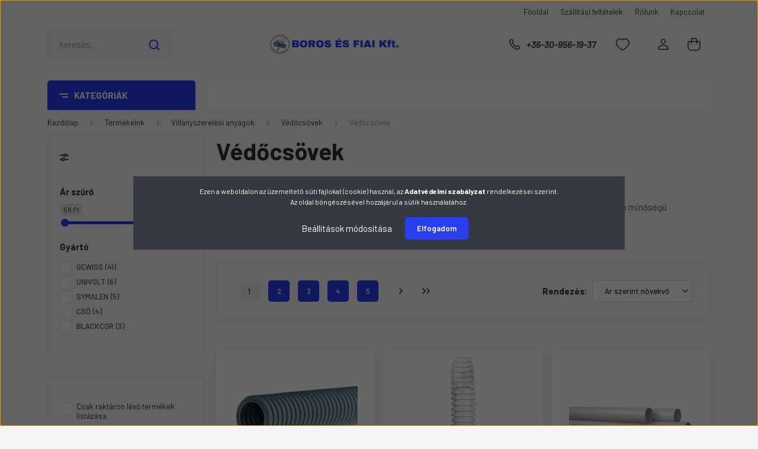

--- FILE ---
content_type: text/html; charset=UTF-8
request_url: https://shop.borosesfiai.hu/termekeink-84/villanyszerelesi-anyagok-101/vedocsovek-es-tartozekaik-88/vedocsovek-148
body_size: 40629
content:
<!DOCTYPE html>
<html lang="hu" dir="ltr">
<head>
    <title>Minőségi Védőcsövek - Boros és Fiai Kft</title>
    <meta charset="utf-8">
    <meta name="keywords" content="Védőcsövek, Védőcsövek, Boros és Fiai Kft., villamossági kiskereskedés, kapcsolószekrény gyártás, villamos alkatrészek, elektromos termékek, villanyszerelési anyagok, ipari elektromos megoldások, villamos termékek gyártója, villamossági szaküzlet, minőségi villamos termékek, automatizálás, energiaelosztás, installációs-technika, megújuló energia, világítástechnika, ledek, napelemek, kapcsolók, kábelek, vezetékek, lámpatestek, elosztók, hosszabbítók, dugaljak, szén-monoxid érzékelők, mozgásérzékelők, lakáselosztók,  fogyasztásmérők, kismegszakítók, csövek, csatornák, dobozok, tömszelencék, szigetelőszalagok, kábelkötegelők, sorkapcsok, elosztószekrények, relék, szakaszolók, lámpák, izzók, végálláskapcsolók, inverterek, csillárok, villámvédelem, 
Vezeték, MILWAUKEE, Schneider, RUNPOTEC, Legrand, Biztosíték, Kanlux, Schrack, Haupa, GEWISS, Tracon, Weidmüller, Cellpack, Pollmann, Högert, PCE, Obo, Wiha, Finder, WAGO, UNIVOLT, SOUDAL, EMOS, Apolo-CLEO, Moeller-EATON, TOPMET, Hensel, Mean Well, Somogyi, ZOMKO, SpectrumLED, Gripple, GAO-Duewi, NEBO, HDHU, Socomec, Kaiser, GTV, Philips, EAE, J. Pröpster, Computherm, Symalen, MOTIP, TP-Electric, Pinty-Plus, R-Vill, Leipold, Cső, Müpro, RCOOL, Blackcor, Nedis, Budvill, MAK-GANZ KK, NVC, Conrad, Habermann, Omron, Brennenstuhl, F-tronic, Eti, Saia Burgess, ABB, Nivelco, Modus, Globo, Himel, Stahl, Anco, GRETSCH, Urmet, JANGAR, Multi-will Hungary, Pepperl Fuchs, Lámpa, Zomko, BOHRCRAFT, Z-TOOLS">
    <meta name="description" content="Kiváló minőségű védőcsövek széles választéka! Fedezze fel a Boros és Fiai Kft kínálatát, válassza megbízható partnerünket védőcső vásárlásához!">
    <meta name="robots" content="index, follow">
    <meta property="og:title" content="Minőségi Védőcsövek - Boros és Fiai Kft" />
    <meta property="og:description" content="Kiváló minőségű védőcsövek széles választéka! Fedezze fel a Boros és Fiai Kft kínálatát, válassza megbízható partnerünket védőcső vásárlásához!" />
    <meta property="og:type" content="website" />
    <meta property="og:url" content="https://shop.borosesfiai.hu/termekeink-84/villanyszerelesi-anyagok-101/vedocsovek-es-tartozekaik-88/vedocsovek-148" />
    <meta property="og:image" content="https://ivill.cdn.shoprenter.hu/custom/ivill/image/cache/w1200h628/product/vedocsovek-villanyszerelesi-anyagok.jpg.webp?lastmod=0.1757593843" />
    <link href="https://ivill.cdn.shoprenter.hu/custom/ivill/image/data/BOROS-ES-FIAI/LOGOK/LOGO-BOROSESFIAI-2481x2481.png?lastmod=1712648819.1757593843" rel="icon" />
    <link href="https://ivill.cdn.shoprenter.hu/custom/ivill/image/data/BOROS-ES-FIAI/LOGOK/LOGO-BOROSESFIAI-2481x2481.png?lastmod=1712648819.1757593843" rel="apple-touch-icon" />
    <base href="https://shop.borosesfiai.hu:443" />
    <meta name="google-site-verification" content="mto_efHusyzs-A0FEulnWnPzGKUtz68km4YBohUnT7U" />

    <meta name="viewport" content="width=device-width, initial-scale=1, maximum-scale=1, user-scalable=0">
            <link href="https://shop.borosesfiai.hu/termekeink-84/villanyszerelesi-anyagok-101/vedocsovek-es-tartozekaik-88/vedocsovek-148" rel="canonical">
            <link href="https://shop.borosesfiai.hu/termekeink-84/villanyszerelesi-anyagok-101/vedocsovek-es-tartozekaik-88/vedocsovek-148?page=2" rel="next">
    
            
                <link rel="preconnect" href="https://fonts.gstatic.com" />
    <link rel="preload" as="style" href="https://fonts.googleapis.com/css2?family=Barlow:ital,wght@0,300;0,400;0,500;0,600;0,700;1,300;1,400;1,500;1,600;1,700&display=swap" />
    <link rel="stylesheet" href="https://fonts.googleapis.com/css2?family=Barlow:ital,wght@0,300;0,400;0,500;0,600;0,700;1,300;1,400;1,500;1,600;1,700&display=swap" media="print" onload="this.media='all'" />
    <noscript>
        <link rel="stylesheet" href="https://fonts.googleapis.com/css2?family=Barlow:ital,wght@0,300;0,400;0,500;0,600;0,700;1,300;1,400;1,500;1,600;1,700&display=swap" />
    </noscript>
    <link href="https://cdnjs.cloudflare.com/ajax/libs/fancybox/3.5.7/jquery.fancybox.min.css" rel="stylesheet" media="print" onload="this.media='all'"/>

            <link rel="stylesheet" href="https://ivill.cdn.shoprenter.hu/web/compiled/css/jquery_ui.css?v=1769602146" media="screen">
            <link rel="stylesheet" href="https://ivill.cdn.shoprenter.hu/custom/ivill/catalog/view/theme/madrid_diy/style/1767723329.1689691390.1717524397.1759404666.css?v=null.1757593843" media="all">
        <script>
        window.nonProductQuality = 80;
    </script>
    <script src="https://ivill.cdn.shoprenter.hu/catalog/view/javascript/jquery/jquery-1.10.2.min.js?v=1484139539"></script>

            
    
    <!-- Header JavaScript codes -->
            <script src="https://ivill.cdn.shoprenter.hu/web/compiled/js/countdown.js?v=1769602145"></script>
                    <script src="https://ivill.cdn.shoprenter.hu/web/compiled/js/base.js?v=1769602145"></script>
                    <script src="https://ivill.cdn.shoprenter.hu/web/compiled/js/before_starter2_head.js?v=1769602145"></script>
                    <script src="https://ivill.cdn.shoprenter.hu/web/compiled/js/before_starter2_productpage.js?v=1769602145"></script>
                    <script src="https://ivill.cdn.shoprenter.hu/web/compiled/js/nanobar.js?v=1769602145"></script>
                    <script src="https://ivill.cdn.shoprenter.hu/web/compiled/js/listpage.js?v=1769602145"></script>
                    <!-- Header jQuery onLoad scripts -->
    <script>window.countdownFormat='%D:%H:%M:%S';var BASEURL='https://shop.borosesfiai.hu';Currency={"symbol_left":"","symbol_right":" Ft","decimal_place":0,"decimal_point":",","thousand_point":".","currency":"HUF","value":1};var widgetArray={"widget-system_price":true,"widget-system_manufacturer":true,"widget-15":true,"widget-9":true};$(document).ready(function(){});$(window).load(function(){$('.checkbox-list .slice-with-title .slice-options').hide()
$('.checkbox-list .slice-with-title .slice-title a').click(function(){$(this).parents('.slice').find('.slice-options').slideToggle('slow');});$('.radio-list .slice-with-title .slice-options').hide()
$('.radio-list .slice-with-title .slice-title a').click(function(){$(this).parents('.slice').find('.slice-options').slideToggle('slow');});window.filter_overlay.boxStatus=1;window.filter_overlay.contentStatus=0;});</script><script src="https://ivill.cdn.shoprenter.hu/web/compiled/js/vue/manifest.bundle.js?v=1769602142"></script><script>var ShopRenter=ShopRenter||{};ShopRenter.onCartUpdate=function(callable){document.addEventListener('cartChanged',callable)};ShopRenter.onItemAdd=function(callable){document.addEventListener('AddToCart',callable)};ShopRenter.onItemDelete=function(callable){document.addEventListener('deleteCart',callable)};ShopRenter.onSearchResultViewed=function(callable){document.addEventListener('AuroraSearchResultViewed',callable)};ShopRenter.onSubscribedForNewsletter=function(callable){document.addEventListener('AuroraSubscribedForNewsletter',callable)};ShopRenter.onCheckoutInitiated=function(callable){document.addEventListener('AuroraCheckoutInitiated',callable)};ShopRenter.onCheckoutShippingInfoAdded=function(callable){document.addEventListener('AuroraCheckoutShippingInfoAdded',callable)};ShopRenter.onCheckoutPaymentInfoAdded=function(callable){document.addEventListener('AuroraCheckoutPaymentInfoAdded',callable)};ShopRenter.onCheckoutOrderConfirmed=function(callable){document.addEventListener('AuroraCheckoutOrderConfirmed',callable)};ShopRenter.onCheckoutOrderPaid=function(callable){document.addEventListener('AuroraOrderPaid',callable)};ShopRenter.onCheckoutOrderPaidUnsuccessful=function(callable){document.addEventListener('AuroraOrderPaidUnsuccessful',callable)};ShopRenter.onProductPageViewed=function(callable){document.addEventListener('AuroraProductPageViewed',callable)};ShopRenter.onMarketingConsentChanged=function(callable){document.addEventListener('AuroraMarketingConsentChanged',callable)};ShopRenter.onCustomerRegistered=function(callable){document.addEventListener('AuroraCustomerRegistered',callable)};ShopRenter.onCustomerLoggedIn=function(callable){document.addEventListener('AuroraCustomerLoggedIn',callable)};ShopRenter.onCustomerUpdated=function(callable){document.addEventListener('AuroraCustomerUpdated',callable)};ShopRenter.onCartPageViewed=function(callable){document.addEventListener('AuroraCartPageViewed',callable)};ShopRenter.customer={"userId":0,"userClientIP":"3.22.168.72","userGroupId":8,"customerGroupTaxMode":"gross","customerGroupPriceMode":"gross_net_tax","email":"","phoneNumber":"","name":{"firstName":"","lastName":""}};ShopRenter.theme={"name":"madrid_diy","family":"madrid","parent":""};ShopRenter.shop={"name":"ivill","locale":"hu","currency":{"code":"HUF","rate":1},"domain":"ivill.myshoprenter.hu"};ShopRenter.page={"route":"product\/list","queryString":"termekeink-84\/villanyszerelesi-anyagok-101\/vedocsovek-es-tartozekaik-88\/vedocsovek-148"};ShopRenter.formSubmit=function(form,callback){callback();};let loadedAsyncScriptCount=0;function asyncScriptLoaded(position){loadedAsyncScriptCount++;if(position==='body'){if(document.querySelectorAll('.async-script-tag').length===loadedAsyncScriptCount){if(/complete|interactive|loaded/.test(document.readyState)){document.dispatchEvent(new CustomEvent('asyncScriptsLoaded',{}));}else{document.addEventListener('DOMContentLoaded',()=>{document.dispatchEvent(new CustomEvent('asyncScriptsLoaded',{}));});}}}}</script><script type="text/javascript"async class="async-script-tag"onload="asyncScriptLoaded('header')"src="https://static2.rapidsearch.dev/resultpage.js?shop=ivill.shoprenter.hu"></script><script type="text/javascript"src="https://ivill.cdn.shoprenter.hu/web/compiled/js/vue/customerEventDispatcher.bundle.js?v=1769602142"></script>                
            
            <script>window.dataLayer=window.dataLayer||[];function gtag(){dataLayer.push(arguments)};var ShopRenter=ShopRenter||{};ShopRenter.config=ShopRenter.config||{};ShopRenter.config.googleConsentModeDefaultValue="denied";</script>                        <script type="text/javascript" src="https://ivill.cdn.shoprenter.hu/web/compiled/js/vue/googleConsentMode.bundle.js?v=1769602142"></script>

            <!-- Meta Pixel Code -->
<script>
!function(f,b,e,v,n,t,s)
{if(f.fbq)return;n=f.fbq=function(){n.callMethod?
n.callMethod.apply(n,arguments):n.queue.push(arguments)};
if(!f._fbq)f._fbq=n;n.push=n;n.loaded=!0;n.version='2.0';
n.queue=[];t=b.createElement(e);t.async=!0;
t.src=v;s=b.getElementsByTagName(e)[0];
s.parentNode.insertBefore(t,s)}(window, document,'script',
'https://connect.facebook.net/en_US/fbevents.js');
fbq('consent', 'revoke');
fbq('init', '1173122309860342');
fbq('track', 'PageView');
document.addEventListener('AuroraAddedToCart', function(auroraEvent) {
    var fbpId = [];
    var fbpValue = 0;
    var fbpCurrency = '';

    auroraEvent.detail.products.forEach(function(item) {
        fbpValue += parseFloat(item.grossUnitPrice) * item.quantity;
        fbpId.push(item.id);
        fbpCurrency = item.currency;
    });


    fbq('track', 'AddToCart', {
        content_ids: fbpId,
        content_type: 'product',
        value: fbpValue,
        currency: fbpCurrency
    }, {
        eventID: auroraEvent.detail.event.id
    });
})
window.addEventListener('AuroraMarketingCookie.Changed', function(event) {
            let consentStatus = event.detail.isAccepted ? 'grant' : 'revoke';
            if (typeof fbq === 'function') {
                fbq('consent', consentStatus);
            }
        });
</script>
<noscript><img height="1" width="1" style="display:none"
src="https://www.facebook.com/tr?id=1173122309860342&ev=PageView&noscript=1"
/></noscript>
<!-- End Meta Pixel Code -->
            <!-- Google Tag Manager -->
<script>(function(w,d,s,l,i){w[l]=w[l]||[];w[l].push({'gtm.start':
new Date().getTime(),event:'gtm.js'});var f=d.getElementsByTagName(s)[0],
j=d.createElement(s),dl=l!='dataLayer'?'&l='+l:'';j.async=true;j.src=
'https://www.googletagmanager.com/gtm.js?id='+i+dl;f.parentNode.insertBefore(j,f);
})(window,document,'script','dataLayer','GTM-5LWMFDW');</script>
<!-- End Google Tag Manager -->
            
            
                <!--Global site tag(gtag.js)--><script async src="https://www.googletagmanager.com/gtag/js?id=G-YL0JD53JDB"></script><script>window.dataLayer=window.dataLayer||[];function gtag(){dataLayer.push(arguments);}
gtag('js',new Date());gtag('config','G-YL0JD53JDB');gtag('config','AW-652903348',{"allow_enhanced_conversions":true});</script>                                <script type="text/javascript" src="https://ivill.cdn.shoprenter.hu/web/compiled/js/vue/GA4EventSender.bundle.js?v=1769602142"></script>

    
    
</head>

    
<body id="body" class="page-body product-list-body category-list-body madrid_diy-body desktop-device-body vertical-category-menu " role="document">
<script>ShopRenter.theme.breakpoints={'xs':0,'sm':576,'md':768,'lg':992,'xl':1200,'xxl':1400}</script><!--Google Tag Manager(noscript)--><noscript><iframe src="https://www.googletagmanager.com/ns.html?id=GTM-5LWMFDW"
height="0"width="0"style="display:none;visibility:hidden"></iframe></noscript><!--End Google Tag Manager(noscript)--><div id="fb-root"></div><script>(function(d,s,id){var js,fjs=d.getElementsByTagName(s)[0];if(d.getElementById(id))return;js=d.createElement(s);js.id=id;js.src="//connect.facebook.net/hu_HU/sdk/xfbml.customerchat.js#xfbml=1&version=v2.12&autoLogAppEvents=1";fjs.parentNode.insertBefore(js,fjs);}(document,"script","facebook-jssdk"));</script>
                    

<!-- cached --><div class="Fixed nanobar bg-dark js-nanobar-first-login">
    <div class="container nanobar-container">
        <div class="row flex-column flex-sm-row">
            <div class="col-12 col-sm-6 col-lg-8 nanobar-text-cookies align-self-center text-sm-left">
                <span font-size:="" roboto=""><span style="color:#FFFFFF;">Ezen a weboldalon az üzemeltetõ süti fájlokat (cookie) használ, az </span><a href="https://shop.borosesfiai.hu/custom/ivill/image/data/Boros-es-Fiai-Kft-adatkezelesi-szabalyzat.pdf" onclick="window.open(this.href, 'Adatvdelmiszablyzat', 'resizable=no,status=no,location=no,toolbar=no,menubar=no,fullscreen=no,scrollbars=no,dependent=no'); return false;"><span style="color:#FFFFFF;"><strong>A</strong></span></a></span><a href="https://shop.borosesfiai.hu/custom/ivill/image/data/Boros-es-Fiai-Kft-adatkezelesi-szabalyzat.pdf" onclick="window.open(this.href, 'Adatvdelmiszablyzat', 'resizable=no,status=no,location=no,toolbar=no,menubar=no,fullscreen=no,scrollbars=no,dependent=no'); return false;"><span style="color:#FFFFFF;"><strong><span style="box-sizing: border-box; font-weight: 700;">datvédelmi szabályzat</span></strong></span></a><span style="color:#FFFFFF;"><span font-size:="" roboto=""> rendelkezései szerint.</span><br background-color:="" font-size:="" roboto="" style="box-sizing: border-box; color: rgb(88, 88, 88); font-family: " />
<span font-size:="" roboto="">Az oldal böngészésével hozzájárul a sütik használatához.</span></span>
            </div>
            <div class="col-12 col-sm-6 col-lg-4 nanobar-buttons m-sm-0 text-center text-sm-right">
                <a href="#" class="btn btn-link nanobar-settings-button js-nanobar-settings-button">
                    Beállítások módosítása
                </a>
                <a href="#" class="btn btn-primary nanobar-btn js-nanobar-close-cookies" data-button-save-text="Beállítások mentése">
                    Elfogadom
                </a>
            </div>
        </div>
        <div class="nanobar-cookies js-nanobar-cookies flex-column flex-sm-row text-left pt-3 mt-3" style="display: none;">
            <div class="form-check pt-2 pb-2 pr-2 mb-0">
                <input class="form-check-input" type="checkbox" name="required_cookies" disabled checked />
                <label class="form-check-label">
                    Szükséges cookie-k
                    <div class="cookies-help-text text-muted">
                        Ezek a cookie-k segítenek abban, hogy a webáruház használható és működőképes legyen.
                    </div>
                </label>
            </div>
            <div class="form-check pt-2 pb-2 pr-2 mb-0">
                <input class="form-check-input js-nanobar-marketing-cookies" type="checkbox" name="marketing_cookies"
                         checked />
                <label class="form-check-label">
                    Marketing cookie-k
                    <div class="cookies-help-text text-muted">
                        Ezeket a cookie-k segítenek abban, hogy az Ön érdeklődési körének megfelelő reklámokat és termékeket jelenítsük meg a webáruházban.
                    </div>
                </label>
            </div>
        </div>
    </div>
</div>

<script>
    (function ($) {
        $(document).ready(function () {
            new AuroraNanobar.FirstLogNanobarCheckbox(jQuery('.js-nanobar-first-login'), 'modal');
        });
    })(jQuery);
</script>
<!-- /cached -->
<!-- cached --><div class="Fixed nanobar bg-dark js-nanobar-free-shipping">
    <div class="container nanobar-container">
        <button type="button" class="close js-nanobar-close" aria-label="Close">
            <span aria-hidden="true">&times;</span>
        </button>
        <div class="nanobar-text px-3"></div>
    </div>
</div>

<script>$(document).ready(function(){document.nanobarInstance=new AuroraNanobar.FreeShippingNanobar($('.js-nanobar-free-shipping'),'modal','0','','1');});</script><!-- /cached -->
                <!-- page-wrap -->

                <div class="page-wrap">
                                                

    <header class="sticky-head">
        <div class="sticky-head-inner">
                    <div class="header-top-line">
                <div class="container">
                    <div class="header-top d-flex justify-content-end">
                        <!-- cached -->
    <ul class="nav headermenu-list">
                    <li class="nav-item">
                <a href="https://shop.borosesfiai.hu"
                   target="_self"
                   class="nav-link "
                    title="Főoldal"
                >
                    Főoldal
                </a>
                            </li>
                    <li class="nav-item">
                <a href="https://shop.borosesfiai.hu/vasarlasi_feltetelek"
                   target="_self"
                   class="nav-link "
                    title="Szállítási feltételek"
                >
                    Szállítási feltételek
                </a>
                            </li>
                    <li class="nav-item">
                <a href="https://shop.borosesfiai.hu/rolunk-212"
                   target="_self"
                   class="nav-link "
                    title="Rólunk"
                >
                    Rólunk
                </a>
                            </li>
                    <li class="nav-item">
                <a href="https://shop.borosesfiai.hu/index.php?route=information/contact"
                   target="_self"
                   class="nav-link "
                    title="Kapcsolat"
                >
                    Kapcsolat
                </a>
                            </li>
            </ul>
    <!-- /cached -->
                        
                        
                    </div>
                </div>
            </div>
            <div class="header-middle-line logo-center-design">
                <div class="container">
                    <div class="header-middle">
                        <nav class="navbar navbar-expand-lg">
                            <button id="js-hamburger-icon" class="d-flex d-lg-none" title="Menü">
                                <div class="hamburger-icon position-relative">
                                    <div class="hamburger-icon-line position-absolute line-1"></div>
                                    <div class="hamburger-icon-line position-absolute line-3"></div>
                                </div>
                            </button>
                                                            
<div class="dropdown search-module d-flex">
    <div class="input-group">
        <input class="form-control disableAutocomplete" type="text" placeholder="keresés..." value=""
               id="filter_keyword" 
               onclick="this.value=(this.value==this.defaultValue)?'':this.value;"/>
        <div class="input-group-append">
            <button title="Keresés" class="btn btn-link" onclick="moduleSearch();">
                <svg width="19" height="18" viewBox="0 0 19 18" fill="none" xmlns="http://www.w3.org/2000/svg">
    <path d="M17.4492 17L13.4492 13M8.47698 15.0555C4.59557 15.0555 1.44922 11.9092 1.44922 8.02776C1.44922 4.14635 4.59557 1 8.47698 1C12.3584 1 15.5047 4.14635 15.5047 8.02776C15.5047 11.9092 12.3584 15.0555 8.47698 15.0555Z" stroke="currentColor" stroke-width="2" stroke-linecap="round" stroke-linejoin="round"/>
</svg>

            </button>
        </div>
    </div>

    <input type="hidden" id="filter_description" value="1"/>
    <input type="hidden" id="search_shopname" value="ivill"/>
    <div id="results" class="dropdown-menu search-results p-0"></div>
</div>



                                <!-- cached -->
    <a class="navbar-brand" href="/"><img style="border: 0; max-width: 250px;" src="https://ivill.cdn.shoprenter.hu/custom/ivill/image/cache/w250h50m00/BOROS-ES-FIAI/LOGOK/Hatter-nelkul_FejlecLogo330x75_MOD_KL.png?v=1717484780" title="Boros és Fiai Kft." alt="Boros és Fiai Kft." /></a>
<!-- /cached -->
                                                                                    <a class="nav-link header-phone-box header-middle-right-link d-none d-lg-flex" href="tel:+36-30-956-19-37">
                                <svg width="24" height="24" viewBox="0 0 24 24" fill="none" xmlns="http://www.w3.org/2000/svg">
    <path fill-rule="evenodd" clip-rule="evenodd" d="M10.8561 13.1444C9.68615 11.9744 8.80415 10.6644 8.21815 9.33536C8.09415 9.05436 8.16715 8.72536 8.38415 8.50836L9.20315 7.69036C9.87415 7.01936 9.87415 6.07036 9.28815 5.48436L8.11415 4.31036C7.33315 3.52936 6.06715 3.52936 5.28615 4.31036L4.63415 4.96236C3.89315 5.70336 3.58415 6.77236 3.78415 7.83236C4.27815 10.4454 5.79615 13.3064 8.24515 15.7554C10.6941 18.2044 13.5551 19.7224 16.1681 20.2164C17.2281 20.4164 18.2971 20.1074 19.0381 19.3664L19.6891 18.7154C20.4701 17.9344 20.4701 16.6684 19.6891 15.8874L18.5161 14.7144C17.9301 14.1284 16.9801 14.1284 16.3951 14.7144L15.4921 15.6184C15.2751 15.8354 14.9461 15.9084 14.6651 15.7844C13.3361 15.1974 12.0261 14.3144 10.8561 13.1444Z" stroke="currentColor" stroke-width="1.5" stroke-linecap="round" stroke-linejoin="round"/>
</svg>

                                +36-30-956-19-37
                            </a>
                                                                                    <div id="js-wishlist-module-wrapper">
                                <hx:include src="/_fragment?_path=_format%3Dhtml%26_locale%3Den%26_controller%3Dmodule%252Fwishlist&amp;_hash=Krtzc5un9Ycba95FmTewHotVr%2Fkhs1C2lX7YagSFHvU%3D"></hx:include>
                            </div>
                                                        <!-- cached -->
    <ul class="nav login-list">
                    <li class="nav-item">
                <a class="nav-link header-middle-right-link" href="index.php?route=account/login" title="BELÉPÉS / REGISZTRÁCIÓ">
                    <span class="header-user-icon">
                        <svg width="18" height="20" viewBox="0 0 18 20" fill="none" xmlns="http://www.w3.org/2000/svg">
    <path fill-rule="evenodd" clip-rule="evenodd" d="M11.4749 2.52513C12.8417 3.89197 12.8417 6.10804 11.4749 7.47488C10.1081 8.84172 7.89199 8.84172 6.52515 7.47488C5.15831 6.10804 5.15831 3.89197 6.52515 2.52513C7.89199 1.15829 10.1081 1.15829 11.4749 2.52513Z" stroke="currentColor" stroke-width="1.5" stroke-linecap="round" stroke-linejoin="round"/>
    <path fill-rule="evenodd" clip-rule="evenodd" d="M1 16.5V17.5C1 18.052 1.448 18.5 2 18.5H16C16.552 18.5 17 18.052 17 17.5V16.5C17 13.474 13.048 11.508 9 11.508C4.952 11.508 1 13.474 1 16.5Z" stroke="currentColor" stroke-width="1.5" stroke-linecap="round" stroke-linejoin="round"/>
</svg>

                    </span>
                </a>
            </li>
            </ul>
<!-- /cached -->
                            <div id="header-cart-wrapper">
                                <div id="js-cart">
                                    <hx:include src="/_fragment?_path=_format%3Dhtml%26_locale%3Den%26_controller%3Dmodule%252Fcart&amp;_hash=rxvhkoS1TydotqSus4bRf1Vaw%2FtAGpXLZJkqCUmamhY%3D"></hx:include>
                                </div>
                            </div>
                        </nav>
                    </div>
                </div>
            </div>
            <div class="header-bottom-line d-none d-lg-block">
                <div class="container">
                    


                    
            <div id="module_category_wrapper" class="module-category-wrapper">
        <div id="category" class="module content-module header-position category-module" >
                    <div class="module-head">
                            <span class="category-menu-hamburger-icon"></span>
                        <div class="module-head-title">Kategóriák</div>
        </div>
            <div class="module-body">
                    <div id="category-nav">
        

    <ul class="nav nav-pills category category-menu sf-menu sf-horizontal builded">
        <li id="cat_167" class="nav-item item category-list module-list even">
    <a href="https://shop.borosesfiai.hu/vasarlasi-utalvany-167" class="nav-link">
                                    <img
    src='https://ivill.cdn.shoprenter.hu/custom/ivill/image/cache/w24h24/MILWAUKEE/KUPONOK/MILWAUKEE-vasarlasi-utalvany.jpg.webp?lastmod=0.1757593843'

    
            width="24"
    
            height="24"
    
    
    
    alt="MILWAUKEE vásárlási utalvány"

    
    
    />

                <span>MILWAUKEE vásárlási utalvány</span>
    </a>
    </li><li id="cat_311" class="nav-item item category-list module-list odd">
    <a href="https://shop.borosesfiai.hu/okos-eszkozok-311" class="nav-link">
                                    <img
    src='https://ivill.cdn.shoprenter.hu/custom/ivill/image/cache/w24h24/BOROS-ES-FIAI/ICONOK/Smart.png.webp?lastmod=0.1757593843'

    
            width="24"
    
            height="24"
    
    
    
    alt="Okos eszközök"

    
    
    />

                <span>Okos eszközök</span>
    </a>
    </li><li id="cat_101" class="nav-item item category-list module-list selected parent even">
    <a href="https://shop.borosesfiai.hu/villanyszerelesi-anyagok-101" class="nav-link">
                                    <img
    src='https://ivill.cdn.shoprenter.hu/custom/ivill/image/cache/w24h24/BOROS-ES-FIAI/ICONOK/Villagyszerelesi-anyagok.png.webp?lastmod=0.1757593843'

    
            width="24"
    
            height="24"
    
    
    
    alt="Villanyszerelési anyagok"

    
    
    />

                <span>Villanyszerelési anyagok</span>
    </a>
            <ul class="nav flex-column children"><li id="cat_79" class="nav-item item category-list module-list even">
    <a href="https://shop.borosesfiai.hu/villanyszerelesi-anyagok-101/dugalj-79" class="nav-link">
                <span>Dugalj</span>
    </a>
    </li><li id="cat_267" class="nav-item item category-list module-list odd">
    <a href="https://shop.borosesfiai.hu/villanyszerelesi-anyagok-101/felvonulasi-szekreny-267" class="nav-link">
                <span>Felvonulási szekrény</span>
    </a>
    </li><li id="cat_80" class="nav-item item category-list module-list even">
    <a href="https://shop.borosesfiai.hu/villanyszerelesi-anyagok-101/modulok-elektromos-eloszto-dobozok-80" class="nav-link">
                <span>Kiselosztó falon kívüli, Modulok, lakáselosztó dobozok</span>
    </a>
    </li><li id="cat_158" class="nav-item item category-list module-list odd">
    <a href="https://shop.borosesfiai.hu/villanyszerelesi-anyagok-101/tetotarto-bilincsek-tetobevezetok-158" class="nav-link">
                <span>Tetőtartó bilincsek, tetőbevezetők</span>
    </a>
    </li><li id="cat_176" class="nav-item item category-list module-list parent even">
    <a href="https://shop.borosesfiai.hu/villanyszerelesi-anyagok-101/biztositekok-176" class="nav-link">
                <span>Biztosítékok</span>
    </a>
            <ul class="nav flex-column children"><li id="cat_116" class="nav-item item category-list module-list even">
    <a href="https://shop.borosesfiai.hu/villanyszerelesi-anyagok-101/biztositekok-176/hengeres-biztositekok-116" class="nav-link">
                <span>Hengeres biztosítékok</span>
    </a>
    </li><li id="cat_119" class="nav-item item category-list module-list odd">
    <a href="https://shop.borosesfiai.hu/villanyszerelesi-anyagok-101/biztositekok-176/keses-biztositekok-119" class="nav-link">
                <span>Késes biztosítékok</span>
    </a>
    </li><li id="cat_110" class="nav-item item category-list module-list even">
    <a href="https://shop.borosesfiai.hu/villanyszerelesi-anyagok-101/biztositekok-176/uveg-biztositekok-110" class="nav-link">
                <span>Üveg biztosítékok</span>
    </a>
    </li></ul>
    </li><li id="cat_154" class="nav-item item category-list module-list odd">
    <a href="https://shop.borosesfiai.hu/villanyszerelesi-anyagok-101/dugalj-tablak-154" class="nav-link">
                <span>Dugalj táblák</span>
    </a>
    </li><li id="cat_54" class="nav-item item category-list module-list even">
    <a href="https://shop.borosesfiai.hu/villanyszerelesi-anyagok-101/dugvillak_54" class="nav-link">
                <span>Dugvillák, dugaljak</span>
    </a>
    </li><li id="cat_156" class="nav-item item category-list module-list odd">
    <a href="https://shop.borosesfiai.hu/villanyszerelesi-anyagok-101/fogyasztasmero-156" class="nav-link">
                <span>Fogyasztásmérők</span>
    </a>
    </li><li id="cat_145" class="nav-item item category-list module-list even">
    <a href="https://shop.borosesfiai.hu/villanyszerelesi-anyagok-101/ipari-csatlakozo-aljzatok-145" class="nav-link">
                <span>Ipari csatlakozók, aljzatok </span>
    </a>
    </li><li id="cat_153" class="nav-item item category-list module-list odd">
    <a href="https://shop.borosesfiai.hu/villanyszerelesi-anyagok-101/kabel-csatornak-153" class="nav-link">
                <span>Kábelcsatornák</span>
    </a>
    </li><li id="cat_114" class="nav-item item category-list module-list parent even">
    <a href="https://shop.borosesfiai.hu/villanyszerelesi-anyagok-101/lakaselosztok-lemezszekrenyek-polieszter-szekrenyek-114" class="nav-link">
                <span>Lakáselosztók, lemezszekrények, poliészter szekrények</span>
    </a>
            <ul class="nav flex-column children"><li id="cat_106" class="nav-item item category-list module-list even">
    <a href="https://shop.borosesfiai.hu/villanyszerelesi-anyagok-101/lakaselosztok-lemezszekrenyek-polieszter-szekrenyek-114/falon-kivuli-lakaselosztok-106" class="nav-link">
                <span>Falon kívüli lakáselosztók</span>
    </a>
    </li><li id="cat_107" class="nav-item item category-list module-list odd">
    <a href="https://shop.borosesfiai.hu/villanyszerelesi-anyagok-101/lakaselosztok-lemezszekrenyek-polieszter-szekrenyek-114/sullyesztheto-lakaselosztok-107" class="nav-link">
                <span>Süllyeszthető lakáselosztók</span>
    </a>
    </li><li id="cat_117" class="nav-item item category-list module-list even">
    <a href="https://shop.borosesfiai.hu/villanyszerelesi-anyagok-101/lakaselosztok-lemezszekrenyek-polieszter-szekrenyek-114/lemezszekrenyek-117" class="nav-link">
                <span>Lemezszekrények</span>
    </a>
    </li><li id="cat_93" class="nav-item item category-list module-list odd">
    <a href="https://shop.borosesfiai.hu/villanyszerelesi-anyagok-101/lakaselosztok-lemezszekrenyek-polieszter-szekrenyek-114/polieszter-szekrenyek-93" class="nav-link">
                <span>Poliészter szekrények</span>
    </a>
    </li></ul>
    </li><li id="cat_130" class="nav-item item category-list module-list parent odd">
    <a href="https://shop.borosesfiai.hu/villanyszerelesi-anyagok-101/kotodoboz-szerelodoboz-130" class="nav-link">
                <span>Kötődobozok</span>
    </a>
            <ul class="nav flex-column children"><li id="cat_118" class="nav-item item category-list module-list even">
    <a href="https://shop.borosesfiai.hu/villanyszerelesi-anyagok-101/kotodoboz-szerelodoboz-130/falon-kivuli-kotodobozok-118" class="nav-link">
                <span>Falon kívüli kötődobozok</span>
    </a>
    </li><li id="cat_109" class="nav-item item category-list module-list odd">
    <a href="https://shop.borosesfiai.hu/villanyszerelesi-anyagok-101/kotodoboz-szerelodoboz-130/sullyesztheto-kotodobozok-109" class="nav-link">
                <span>Süllyeszthető kötődobozok</span>
    </a>
    </li></ul>
    </li><li id="cat_157" class="nav-item item category-list module-list even">
    <a href="https://shop.borosesfiai.hu/villanyszerelesi-anyagok-101/villamvedelmi-es-foldelesi-megoldasok-157" class="nav-link">
                <span>Villámvédelmi és földelési megoldások</span>
    </a>
    </li><li id="cat_88" class="nav-item item category-list module-list selected parent odd">
    <a href="https://shop.borosesfiai.hu/villanyszerelesi-anyagok-101/vedocsovek-es-tartozekaik-88" class="nav-link">
                <span>Védőcsövek</span>
    </a>
            <ul class="nav flex-column children"><li id="cat_148" class="nav-item item category-list module-list selected even">
    <a href="https://shop.borosesfiai.hu/villanyszerelesi-anyagok-101/vedocsovek-es-tartozekaik-88/vedocsovek-148" class="nav-link">
                <span><b>Védőcsövek</b></span>
    </a>
    </li><li id="cat_186" class="nav-item item category-list module-list odd">
    <a href="https://shop.borosesfiai.hu/villanyszerelesi-anyagok-101/vedocsovek-es-tartozekaik-88/idomok-vedocsovekhez-186" class="nav-link">
                <span>Idomok védőcsövekhez</span>
    </a>
    </li><li id="cat_187" class="nav-item item category-list module-list even">
    <a href="https://shop.borosesfiai.hu/villanyszerelesi-anyagok-101/vedocsovek-es-tartozekaik-88/kiegeszitok-vedocsovekhez-187" class="nav-link">
                <span>Kiegészítők védőcsövekhez</span>
    </a>
    </li></ul>
    </li></ul>
    </li><li id="cat_298" class="nav-item item category-list module-list parent odd">
    <a href="https://shop.borosesfiai.hu/szerelesi-segedanyag-298" class="nav-link">
                                    <img
    src='https://ivill.cdn.shoprenter.hu/custom/ivill/image/cache/w24h24/BOROS-ES-FIAI/ICONOK/Szerelesi-segedanyagok.png.webp?lastmod=0.1757593843'

    
            width="24"
    
            height="24"
    
    
    
    alt="Szerelési segédanyagok"

    
    
    />

                <span>Szerelési segédanyagok</span>
    </a>
            <ul class="nav flex-column children"><li id="cat_288" class="nav-item item category-list module-list even">
    <a href="https://shop.borosesfiai.hu/szerelesi-segedanyag-298/vezetekosszekoto-288" class="nav-link">
                <span>Vezetékösszekötő</span>
    </a>
    </li><li id="cat_111" class="nav-item item category-list module-list odd">
    <a href="https://shop.borosesfiai.hu/szerelesi-segedanyag-298/bilincsek-111" class="nav-link">
                <span>Bilincsek</span>
    </a>
    </li><li id="cat_66" class="nav-item item category-list module-list even">
    <a href="https://shop.borosesfiai.hu/szerelesi-segedanyag-298/erveghuvelyek-96" class="nav-link">
                <span>Érvéghüvelyek</span>
    </a>
    </li><li id="cat_108" class="nav-item item category-list module-list odd">
    <a href="https://shop.borosesfiai.hu/szerelesi-segedanyag-298/kabelkotegelok-108" class="nav-link">
                <span>Kábelkötegelők</span>
    </a>
    </li><li id="cat_121" class="nav-item item category-list module-list even">
    <a href="https://shop.borosesfiai.hu/szerelesi-segedanyag-298/rogzitestechnikai-anyagok-121" class="nav-link">
                <span>Rögzítéstechnikai anyagok</span>
    </a>
    </li><li id="cat_103" class="nav-item item category-list module-list odd">
    <a href="https://shop.borosesfiai.hu/szerelesi-segedanyag-298/sorkapcsok-103" class="nav-link">
                <span>Sorkapcsok</span>
    </a>
    </li><li id="cat_155" class="nav-item item category-list module-list even">
    <a href="https://shop.borosesfiai.hu/szerelesi-segedanyag-298/kotegelok-saruk-155" class="nav-link">
                <span>Saruk</span>
    </a>
    </li><li id="cat_182" class="nav-item item category-list module-list parent odd">
    <a href="https://shop.borosesfiai.hu/szerelesi-segedanyag-298/tomszelencek-182" class="nav-link">
                <span>Tömszelencék</span>
    </a>
            <ul class="nav flex-column children"><li id="cat_183" class="nav-item item category-list module-list even">
    <a href="https://shop.borosesfiai.hu/szerelesi-segedanyag-298/tomszelencek-182/sima-tomszelencek-183" class="nav-link">
                <span>Sima tömszelencék</span>
    </a>
    </li><li id="cat_185" class="nav-item item category-list module-list odd">
    <a href="https://shop.borosesfiai.hu/szerelesi-segedanyag-298/tomszelencek-182/spiralcso-tomszelencek-185" class="nav-link">
                <span>Spirálcső tömszelencék</span>
    </a>
    </li></ul>
    </li><li id="cat_190" class="nav-item item category-list module-list even">
    <a href="https://shop.borosesfiai.hu/szerelesi-segedanyag-298/zsugor-anyagok-190" class="nav-link">
                <span>Zsugor anyagok</span>
    </a>
    </li><li id="cat_149" class="nav-item item category-list module-list odd">
    <a href="https://shop.borosesfiai.hu/szerelesi-segedanyag-298/villanyszerelesi-kellekek-149" class="nav-link">
                <span>Egyéb villanyszerelési anyagok</span>
    </a>
    </li></ul>
    </li><li id="cat_301" class="nav-item item category-list module-list parent even">
    <a href="https://shop.borosesfiai.hu/automatizalas-energiaelosztas-301" class="nav-link">
                                    <img
    src='https://ivill.cdn.shoprenter.hu/custom/ivill/image/cache/w24h24/BOROS-ES-FIAI/ICONOK/Automatizalas-energiaelosztas.png.webp?lastmod=0.1757593843'

    
            width="24"
    
            height="24"
    
    
    
    alt="Automatizálás, Energiaelosztás"

    
    
    />

                <span>Automatizálás, Energiaelosztás</span>
    </a>
            <ul class="nav flex-column children"><li id="cat_206" class="nav-item item category-list module-list even">
    <a href="https://shop.borosesfiai.hu/automatizalas-energiaelosztas-301/automatizalas-206" class="nav-link">
                <span>Automatizálás</span>
    </a>
    </li><li id="cat_131" class="nav-item item category-list module-list odd">
    <a href="https://shop.borosesfiai.hu/automatizalas-energiaelosztas-301/ipari-automatizalas-eszkozei-131" class="nav-link">
                <span>Ipari automatizálás eszközei</span>
    </a>
    </li><li id="cat_169" class="nav-item item category-list module-list odd">
    <a href="https://shop.borosesfiai.hu/automatizalas-energiaelosztas-301/transzformatorok-169" class="nav-link">
                <span>Transzformátorok</span>
    </a>
    </li><li id="cat_161" class="nav-item item category-list module-list even">
    <a href="https://shop.borosesfiai.hu/automatizalas-energiaelosztas-301/aramvaltok-161" class="nav-link">
                <span>Áramváltók</span>
    </a>
    </li><li id="cat_147" class="nav-item item category-list module-list odd">
    <a href="https://shop.borosesfiai.hu/automatizalas-energiaelosztas-301/fi-rele-aramvedo-kapcsolo-147" class="nav-link">
                <span>Fi relék (Áramvédő kapcsolók)</span>
    </a>
    </li><li id="cat_164" class="nav-item item category-list module-list parent even">
    <a href="https://shop.borosesfiai.hu/automatizalas-energiaelosztas-301/kapcsolok-164" class="nav-link">
                <span>Kapcsolók</span>
    </a>
            <ul class="nav flex-column children"><li id="cat_165" class="nav-item item category-list module-list even">
    <a href="https://shop.borosesfiai.hu/automatizalas-energiaelosztas-301/kapcsolok-164/hibaaram-kapcsolok-165" class="nav-link">
                <span>Hibaáram kapcsolók</span>
    </a>
    </li><li id="cat_166" class="nav-item item category-list module-list odd">
    <a href="https://shop.borosesfiai.hu/automatizalas-energiaelosztas-301/kapcsolok-164/motorvedo-kapcsolok-166" class="nav-link">
                <span>Motorvédő kapcsolók</span>
    </a>
    </li></ul>
    </li><li id="cat_126" class="nav-item item category-list module-list odd">
    <a href="https://shop.borosesfiai.hu/automatizalas-energiaelosztas-301/kismegszakito-rele-126" class="nav-link">
                <span>Kismegszakítók</span>
    </a>
    </li><li id="cat_168" class="nav-item item category-list module-list even">
    <a href="https://shop.borosesfiai.hu/automatizalas-energiaelosztas-301/nyomogombok-jelzolampak-168" class="nav-link">
                <span>Nyomógombok, jelzőlámpák</span>
    </a>
    </li><li id="cat_159" class="nav-item item category-list module-list odd">
    <a href="https://shop.borosesfiai.hu/automatizalas-energiaelosztas-301/relek-relealjzatok-159" class="nav-link">
                <span>Relék, reléaljzatok</span>
    </a>
    </li><li id="cat_181" class="nav-item item category-list module-list even">
    <a href="https://shop.borosesfiai.hu/automatizalas-energiaelosztas-301/tokozott-motorinditok-181" class="nav-link">
                <span>Tokozott motorindítók</span>
    </a>
    </li></ul>
    </li><li id="cat_104" class="nav-item item category-list module-list parent odd">
    <a href="https://shop.borosesfiai.hu/vezetekek-kabelek-104" class="nav-link">
                                    <img
    src='https://ivill.cdn.shoprenter.hu/custom/ivill/image/cache/w24h24/BOROS-ES-FIAI/ICONOK/Vezetekek-kabelek.png.webp?lastmod=0.1757593843'

    
            width="24"
    
            height="24"
    
    
    
    alt="Vezetékek, kábelek"

    
    
    />

                <span>Vezetékek, kábelek</span>
    </a>
            <ul class="nav flex-column children"><li id="cat_208" class="nav-item item category-list module-list even">
    <a href="https://shop.borosesfiai.hu/vezetekek-kabelek-104/foldkabelek-208" class="nav-link">
                <span>Földkábelek</span>
    </a>
    </li><li id="cat_210" class="nav-item item category-list module-list odd">
    <a href="https://shop.borosesfiai.hu/vezetekek-kabelek-104/gumikabelek-210" class="nav-link">
                <span>Gumikábelek</span>
    </a>
    </li><li id="cat_194" class="nav-item item category-list module-list even">
    <a href="https://shop.borosesfiai.hu/vezetekek-kabelek-104/mcu-vezetekek-kabelek-194" class="nav-link">
                <span>MCU vezetékek, kábelek</span>
    </a>
    </li><li id="cat_195" class="nav-item item category-list module-list odd">
    <a href="https://shop.borosesfiai.hu/vezetekek-kabelek-104/mbcu-vezetekek-kabelek-195" class="nav-link">
                <span>MBCU vezetékek, kábelek</span>
    </a>
    </li><li id="cat_196" class="nav-item item category-list module-list even">
    <a href="https://shop.borosesfiai.hu/vezetekek-kabelek-104/mkh-vezetekek-kabelek-196" class="nav-link">
                <span>MKH vezetékek, kábelek</span>
    </a>
    </li><li id="cat_198" class="nav-item item category-list module-list odd">
    <a href="https://shop.borosesfiai.hu/vezetekek-kabelek-104/mt-vezetekek-kabelek-198" class="nav-link">
                <span>MT vezetékek, kábelek</span>
    </a>
    </li><li id="cat_200" class="nav-item item category-list module-list even">
    <a href="https://shop.borosesfiai.hu/vezetekek-kabelek-104/riaszto-vezetekek-kabelek-200" class="nav-link">
                <span>Riasztó vezetékek, kábelek</span>
    </a>
    </li><li id="cat_201" class="nav-item item category-list module-list odd">
    <a href="https://shop.borosesfiai.hu/vezetekek-kabelek-104/utp-vezetekek-kabelek-201" class="nav-link">
                <span>UTP vezetékek, kábelek</span>
    </a>
    </li><li id="cat_212" class="nav-item item category-list module-list even">
    <a href="https://shop.borosesfiai.hu/vezetekek-kabelek-104/ysly-vezetekek-kabelek-212" class="nav-link">
                <span>YSLY vezetékek, kábelek</span>
    </a>
    </li><li id="cat_204" class="nav-item item category-list module-list odd">
    <a href="https://shop.borosesfiai.hu/vezetekek-kabelek-104/egyeb-vezetekek-kabelek-204" class="nav-link">
                <span>Egyéb vezetékek, kábelek</span>
    </a>
    </li></ul>
    </li><li id="cat_160" class="nav-item item category-list module-list parent even">
    <a href="https://shop.borosesfiai.hu/szerszamok-160" class="nav-link">
                                    <img
    src='https://ivill.cdn.shoprenter.hu/custom/ivill/image/cache/w24h24/BOROS-ES-FIAI/ICONOK/Szerszamok.png.webp?lastmod=0.1757593843'

    
            width="24"
    
            height="24"
    
    
    
    alt="Szerszámok"

    
    
    />

                <span>Szerszámok</span>
    </a>
            <ul class="nav flex-column children"><li id="cat_278" class="nav-item item category-list module-list even">
    <a href="https://shop.borosesfiai.hu/szerszamok-160/akkumulator-278" class="nav-link">
                <span>Akkumulátor</span>
    </a>
    </li><li id="cat_274" class="nav-item item category-list module-list odd">
    <a href="https://shop.borosesfiai.hu/szerszamok-160/bithegy-274" class="nav-link">
                <span>Bithegy</span>
    </a>
    </li><li id="cat_272" class="nav-item item category-list module-list even">
    <a href="https://shop.borosesfiai.hu/szerszamok-160/furoszar-272" class="nav-link">
                <span>Fúrószár</span>
    </a>
    </li><li id="cat_281" class="nav-item item category-list module-list odd">
    <a href="https://shop.borosesfiai.hu/szerszamok-160/gepek-281" class="nav-link">
                <span>Gépek</span>
    </a>
    </li><li id="cat_283" class="nav-item item category-list module-list even">
    <a href="https://shop.borosesfiai.hu/szerszamok-160/gepkeszlet-283" class="nav-link">
                <span>Gépkészlet</span>
    </a>
    </li><li id="cat_271" class="nav-item item category-list module-list odd">
    <a href="https://shop.borosesfiai.hu/szerszamok-160/jelolo-filc-271" class="nav-link">
                <span>Jelölő filc</span>
    </a>
    </li><li id="cat_276" class="nav-item item category-list module-list even">
    <a href="https://shop.borosesfiai.hu/szerszamok-160/kalapacs-276" class="nav-link">
                <span>Kalapács</span>
    </a>
    </li><li id="cat_282" class="nav-item item category-list module-list parent odd">
    <a href="https://shop.borosesfiai.hu/szerszamok-160/lezer-282" class="nav-link">
                <span>Lézer</span>
    </a>
            <ul class="nav flex-column children"><li id="cat_253" class="nav-item item category-list module-list even">
    <a href="https://shop.borosesfiai.hu/szerszamok-160/lezer-282/tavolsagmero" class="nav-link">
                <span>Távolságmérő</span>
    </a>
    </li></ul>
    </li><li id="cat_304" class="nav-item item category-list module-list parent even">
    <a href="https://shop.borosesfiai.hu/szerszamok-160/munkavedelem-304" class="nav-link">
                <span>Munkavédelem</span>
    </a>
            <ul class="nav flex-column children"><li id="cat_287" class="nav-item item category-list module-list even">
    <a href="https://shop.borosesfiai.hu/szerszamok-160/munkavedelem-304/futheto-kabat-287" class="nav-link">
                <span>Fűthető Kabát</span>
    </a>
    </li></ul>
    </li><li id="cat_277" class="nav-item item category-list module-list odd">
    <a href="https://shop.borosesfiai.hu/szerszamok-160/veso-szar-277" class="nav-link">
                <span>Veső szár</span>
    </a>
    </li><li id="cat_286" class="nav-item item category-list module-list even">
    <a href="https://shop.borosesfiai.hu/szerszamok-160/vilagitas-286" class="nav-link">
                <span>Világítás</span>
    </a>
    </li><li id="cat_89" class="nav-item item category-list module-list odd">
    <a href="https://shop.borosesfiai.hu/szerszamok-160/behuzok-berudalok-89" class="nav-link">
                <span>Behúzó, berudaló</span>
    </a>
    </li><li id="cat_238" class="nav-item item category-list module-list even">
    <a href="https://shop.borosesfiai.hu/szerszamok-160/csavarhuzo" class="nav-link">
                <span>Csavarhúzó</span>
    </a>
    </li><li id="cat_227" class="nav-item item category-list module-list odd">
    <a href="https://shop.borosesfiai.hu/szerszamok-160/egyeb-keziszerszam-227" class="nav-link">
                <span>Egyéb kéziszerszám</span>
    </a>
    </li><li id="cat_247" class="nav-item item category-list module-list even">
    <a href="https://shop.borosesfiai.hu/szerszamok-160/fazisceruza" class="nav-link">
                <span>Fázisceruza</span>
    </a>
    </li><li id="cat_239" class="nav-item item category-list module-list odd">
    <a href="https://shop.borosesfiai.hu/szerszamok-160/fogo" class="nav-link">
                <span>Fogó</span>
    </a>
    </li><li id="cat_251" class="nav-item item category-list module-list even">
    <a href="https://shop.borosesfiai.hu/szerszamok-160/imbuszkulcs" class="nav-link">
                <span>Imbuszkulcs</span>
    </a>
    </li><li id="cat_245" class="nav-item item category-list module-list odd">
    <a href="https://shop.borosesfiai.hu/szerszamok-160/meroszalag" class="nav-link">
                <span>Mérőszalag</span>
    </a>
    </li><li id="cat_242" class="nav-item item category-list module-list even">
    <a href="https://shop.borosesfiai.hu/szerszamok-160/szerszamkeszlet" class="nav-link">
                <span>Szerszámkészlet</span>
    </a>
    </li><li id="cat_249" class="nav-item item category-list module-list odd">
    <a href="https://shop.borosesfiai.hu/szerszamok-160/szerszamos-lada" class="nav-link">
                <span>Szerszámos láda</span>
    </a>
    </li><li id="cat_240" class="nav-item item category-list module-list even">
    <a href="https://shop.borosesfiai.hu/szerszamok-160/vizmertek" class="nav-link">
                <span>Vízmérték</span>
    </a>
    </li><li id="cat_178" class="nav-item item category-list module-list odd">
    <a href="https://shop.borosesfiai.hu/szerszamok-160/szen-monoxid-erzekelo-178" class="nav-link">
                <span>Szén-monoxid érzékelők</span>
    </a>
    </li></ul>
    </li><li id="cat_294" class="nav-item item category-list module-list parent odd">
    <a href="https://shop.borosesfiai.hu/vilagitas-294" class="nav-link">
                                    <img
    src='https://ivill.cdn.shoprenter.hu/custom/ivill/image/cache/w24h24/BOROS-ES-FIAI/ICONOK/Vilagitas.png.webp?lastmod=0.1757593843'

    
            width="24"
    
            height="24"
    
    
    
    alt="Világítás"

    
    
    />

                <span>Világítás</span>
    </a>
            <ul class="nav flex-column children"><li id="cat_216" class="nav-item item category-list module-list even">
    <a href="https://shop.borosesfiai.hu/vilagitas-294/elemlampak-216" class="nav-link">
                <span>Elemlámpák</span>
    </a>
    </li><li id="cat_83" class="nav-item item category-list module-list parent odd">
    <a href="https://shop.borosesfiai.hu/vilagitas-294/fenyforrasok-83" class="nav-link">
                <span>Izzók, fényforrások</span>
    </a>
            <ul class="nav flex-column children"><li id="cat_90" class="nav-item item category-list module-list even">
    <a href="https://shop.borosesfiai.hu/vilagitas-294/fenyforrasok-83/halogen-izzo-fenyforrasok-90" class="nav-link">
                <span>Halogén fenyforrasok</span>
    </a>
    </li><li id="cat_71" class="nav-item item category-list module-list odd">
    <a href="https://shop.borosesfiai.hu/vilagitas-294/fenyforrasok-83/led_fenyforrasok_71" class="nav-link">
                <span>LED fényforrások</span>
    </a>
    </li></ul>
    </li><li id="cat_85" class="nav-item item category-list module-list parent even">
    <a href="https://shop.borosesfiai.hu/vilagitas-294/vilagitas-85" class="nav-link">
                <span>Lámpatestek</span>
    </a>
            <ul class="nav flex-column children"><li id="cat_140" class="nav-item item category-list module-list even">
    <a href="https://shop.borosesfiai.hu/vilagitas-294/vilagitas-85/asztali-lampak-140" class="nav-link">
                <span>Asztali lámpák</span>
    </a>
    </li><li id="cat_152" class="nav-item item category-list module-list odd">
    <a href="https://shop.borosesfiai.hu/vilagitas-294/vilagitas-85/led-es-lampak-152" class="nav-link">
                <span>LED-es lámpák</span>
    </a>
    </li><li id="cat_81" class="nav-item item category-list module-list odd">
    <a href="https://shop.borosesfiai.hu/vilagitas-294/vilagitas-85/belteri-lampatestek-81" class="nav-link">
                <span>Beltéri lámpatestek</span>
    </a>
    </li><li id="cat_82" class="nav-item item category-list module-list even">
    <a href="https://shop.borosesfiai.hu/vilagitas-294/vilagitas-85/kulteri-lampatestek-82" class="nav-link">
                <span>Kültéri lámpatestek</span>
    </a>
    </li><li id="cat_136" class="nav-item item category-list module-list odd">
    <a href="https://shop.borosesfiai.hu/vilagitas-294/vilagitas-85/kijaratjelzo-lampatestek-136" class="nav-link">
                <span>Kijáratjelző lámpatestek</span>
    </a>
    </li><li id="cat_151" class="nav-item item category-list module-list even">
    <a href="https://shop.borosesfiai.hu/vilagitas-294/vilagitas-85/egyeb-lampatestek-151" class="nav-link">
                <span>Egyéb lámpatestek</span>
    </a>
    </li></ul>
    </li><li id="cat_134" class="nav-item item category-list module-list parent odd">
    <a href="https://shop.borosesfiai.hu/vilagitas-294/led-szalag-vilagitas-134" class="nav-link">
                <span>LED szalag világítás</span>
    </a>
            <ul class="nav flex-column children"><li id="cat_142" class="nav-item item category-list module-list odd">
    <a href="https://shop.borosesfiai.hu/vilagitas-294/led-szalag-vilagitas-134/profilok-led-szalagokhoz-142" class="nav-link">
                <span>Profilok LED szalagokhoz</span>
    </a>
    </li><li id="cat_150" class="nav-item item category-list module-list even">
    <a href="https://shop.borosesfiai.hu/vilagitas-294/led-szalag-vilagitas-134/led-tapegysegek-vezerlok-150" class="nav-link">
                <span>LED tápegységek, vezérlők</span>
    </a>
    </li></ul>
    </li></ul>
    </li><li id="cat_97" class="nav-item item category-list module-list parent even">
    <a href="https://shop.borosesfiai.hu/szerelvenyek-97" class="nav-link">
                                    <img
    src='https://ivill.cdn.shoprenter.hu/custom/ivill/image/cache/w24h24/BOROS-ES-FIAI/ICONOK/Kapcsolok-konektorok.png.webp?lastmod=0.1757593843'

    
            width="24"
    
            height="24"
    
    
    
    alt="Kapcsolók, konnektorok"

    
    
    />

                <span>Kapcsolók, konnektorok</span>
    </a>
            <ul class="nav flex-column children"><li id="cat_98" class="nav-item item category-list module-list even">
    <a href="https://shop.borosesfiai.hu/szerelvenyek-97/legrand-98" class="nav-link">
                <span>Legrand</span>
    </a>
    </li><li id="cat_215" class="nav-item item category-list module-list odd">
    <a href="https://shop.borosesfiai.hu/szerelvenyek-97/schrack-visio-ip54-215" class="nav-link">
                <span>Schrack Visio IP54</span>
    </a>
    </li><li id="cat_91" class="nav-item item category-list module-list even">
    <a href="https://shop.borosesfiai.hu/szerelvenyek-97/legrand-forix-ip20-falon-kivuli-szerelvenyek-91" class="nav-link">
                <span>Legrand Forix IP20</span>
    </a>
    </li><li id="cat_92" class="nav-item item category-list module-list odd">
    <a href="https://shop.borosesfiai.hu/szerelvenyek-97/legrand-forix-ip44-vizmentes-falon-kivuli-szerelvenycsalad-92" class="nav-link">
                <span>Legrand Forix IP44</span>
    </a>
    </li><li id="cat_143" class="nav-item item category-list module-list even">
    <a href="https://shop.borosesfiai.hu/szerelvenyek-97/legrand-mosaic-143" class="nav-link">
                <span>Legrand Mosaic</span>
    </a>
    </li><li id="cat_94" class="nav-item item category-list module-list odd">
    <a href="https://shop.borosesfiai.hu/szerelvenyek-97/legrand-niloe-termekcsalad-feher-szinben-94" class="nav-link">
                <span>Legrand Niloé</span>
    </a>
    </li><li id="cat_95" class="nav-item item category-list module-list even">
    <a href="https://shop.borosesfiai.hu/szerelvenyek-97/legrand-valena-kapcsolok-95" class="nav-link">
                <span>Legrand Valena</span>
    </a>
    </li><li id="cat_135" class="nav-item item category-list module-list odd">
    <a href="https://shop.borosesfiai.hu/szerelvenyek-97/legrand-valena-life-135" class="nav-link">
                <span>Legrand Valena Life</span>
    </a>
    </li><li id="cat_99" class="nav-item item category-list module-list even">
    <a href="https://shop.borosesfiai.hu/szerelvenyek-97/schneider-asfora-99" class="nav-link">
                <span>Schneider Asfora</span>
    </a>
    </li><li id="cat_205" class="nav-item item category-list module-list odd">
    <a href="https://shop.borosesfiai.hu/szerelvenyek-97/schneider-cedar-205" class="nav-link">
                <span>Schneider Cedar</span>
    </a>
    </li><li id="cat_139" class="nav-item item category-list module-list even">
    <a href="https://shop.borosesfiai.hu/szerelvenyek-97/schneider-prima-139" class="nav-link">
                <span>Schneider Prima</span>
    </a>
    </li><li id="cat_115" class="nav-item item category-list module-list odd">
    <a href="https://shop.borosesfiai.hu/szerelvenyek-97/egyeb-szerelvenyek-115" class="nav-link">
                <span>Egyéb szerelvények</span>
    </a>
    </li></ul>
    </li><li id="cat_292" class="nav-item item category-list module-list parent odd">
    <a href="https://shop.borosesfiai.hu/egyeb-termekek-292" class="nav-link">
                                    <img
    src='https://ivill.cdn.shoprenter.hu/custom/ivill/image/cache/w24h24/BOROS-ES-FIAI/ICONOK/Egyeb-villanyszerelesi-anyagok.png.webp?lastmod=0.1757593843'

    
            width="24"
    
            height="24"
    
    
    
    alt="Egyéb termékek"

    
    
    />

                <span>Egyéb termékek</span>
    </a>
            <ul class="nav flex-column children"><li id="cat_306" class="nav-item item category-list module-list even">
    <a href="https://shop.borosesfiai.hu/egyeb-termekek-292/toltoallomasok-kiegeszitok-306" class="nav-link">
                <span>Töltőállomások, kiegészítők</span>
    </a>
    </li><li id="cat_96" class="nav-item item category-list module-list odd">
    <a href="https://shop.borosesfiai.hu/egyeb-termekek-292/hosszabbitok-elosztok-96" class="nav-link">
                <span>Hosszabbítók, elosztók</span>
    </a>
    </li><li id="cat_123" class="nav-item item category-list module-list even">
    <a href="https://shop.borosesfiai.hu/egyeb-termekek-292/kaputelefonok-123" class="nav-link">
                <span>Kaputelefonok</span>
    </a>
    </li><li id="cat_53" class="nav-item item category-list module-list odd">
    <a href="https://shop.borosesfiai.hu/egyeb-termekek-292/mozgaserzekelo_53" class="nav-link">
                <span>Mozgásérzékelők</span>
    </a>
    </li><li id="cat_179" class="nav-item item category-list module-list parent even">
    <a href="https://shop.borosesfiai.hu/egyeb-termekek-292/szezonalis-termekek" class="nav-link">
                <span>Szezonális termékek</span>
    </a>
            <ul class="nav flex-column children"><li id="cat_266" class="nav-item item category-list module-list even">
    <a href="https://shop.borosesfiai.hu/egyeb-termekek-292/szezonalis-termekek/elektromos-futotest-266" class="nav-link">
                <span>Elektromos fűtőtest</span>
    </a>
    </li><li id="cat_232" class="nav-item item category-list module-list odd">
    <a href="https://shop.borosesfiai.hu/egyeb-termekek-292/szezonalis-termekek/elektromos-rovarcsapda" class="nav-link">
                <span>Elektromos rovarcsapda</span>
    </a>
    </li><li id="cat_263" class="nav-item item category-list module-list even">
    <a href="https://shop.borosesfiai.hu/egyeb-termekek-292/szezonalis-termekek/hosugarzok-263" class="nav-link">
                <span>Hősugárzók</span>
    </a>
    </li><li id="cat_261" class="nav-item item category-list module-list even">
    <a href="https://shop.borosesfiai.hu/egyeb-termekek-292/szezonalis-termekek/olajradiatorok-261" class="nav-link">
                <span>Olajradiátorok</span>
    </a>
    </li><li id="cat_235" class="nav-item item category-list module-list odd">
    <a href="https://shop.borosesfiai.hu/egyeb-termekek-292/szezonalis-termekek/ventilatorok" class="nav-link">
                <span>Ventilátorok</span>
    </a>
    </li></ul>
    </li><li id="cat_128" class="nav-item item category-list module-list odd">
    <a href="https://shop.borosesfiai.hu/egyeb-termekek-292/termosztatok-hagyomanyos-es-okos-kivitelben-128" class="nav-link">
                <span>Termosztátok</span>
    </a>
    </li></ul>
    </li><li id="cat_270" class="nav-item item category-list module-list even">
    <a href="https://shop.borosesfiai.hu/uj-termekek-270" class="nav-link">
                                    <img
    src='https://ivill.cdn.shoprenter.hu/custom/ivill/image/cache/w24h24/BOROS-ES-FIAI/ICONOK/Uj-termekek.png.webp?lastmod=0.1757593843'

    
            width="24"
    
            height="24"
    
    
    
    alt="Új Termékek"

    
    
    />

                <span>Új Termékek</span>
    </a>
    </li><li id="cat_87" class="nav-item item category-list module-list odd">
    <a href="https://shop.borosesfiai.hu/akcios-termekek-87" class="nav-link">
                                    <img
    src='https://ivill.cdn.shoprenter.hu/custom/ivill/image/cache/w24h24/BOROS-ES-FIAI/ICONOK/Akcios.jpg.webp?lastmod=0.1757593843'

    
            width="24"
    
            height="24"
    
    
    
    alt="Akciós termékek"

    
    
    />

                <span>Akciós termékek</span>
    </a>
    </li><li id="cat_291" class="nav-item item category-list module-list even">
    <a href="https://shop.borosesfiai.hu/vegyi-aruk-291" class="nav-link">
                                    <img
    src='https://ivill.cdn.shoprenter.hu/custom/ivill/image/cache/w24h24/BOROS-ES-FIAI/ICONOK/Vegyi.jpg.webp?lastmod=0.1757593843'

    
            width="24"
    
            height="24"
    
    
    
    alt="Vegyi áruk"

    
    
    />

                <span>Vegyi áruk</span>
    </a>
    </li>
    </ul>

    <script>$(function(){$("ul.category").superfish({animation:{opacity:'show'},popUpSelector:".children",delay:400,speed:'normal',hoverClass:'js-sf-hover',onBeforeShow:function(){var customParentBox=$(this).parent();if(customParentBox.length){$ulHeight=customParentBox.position().top;if(!$(this).parent().hasClass("dropDownParent")){$(this).css("top",$ulHeight+"px");}}}});});</script>    </div>
            </div>
                                </div>
    
            </div>
    
                </div>
            </div>
                </div>
    </header>

                            
            <main class="has-sticky">
                        
    <div class="container">
                <nav aria-label="breadcrumb">
        <ol class="breadcrumb" itemscope itemtype="https://schema.org/BreadcrumbList">
                            <li class="breadcrumb-item"  itemprop="itemListElement" itemscope itemtype="https://schema.org/ListItem">
                                            <a itemprop="item" href="https://shop.borosesfiai.hu">
                            <span itemprop="name">Kezdőlap</span>
                        </a>
                    
                    <meta itemprop="position" content="1" />
                </li>
                            <li class="breadcrumb-item"  itemprop="itemListElement" itemscope itemtype="https://schema.org/ListItem">
                                            <a itemprop="item" href="https://shop.borosesfiai.hu/termekeink-84">
                            <span itemprop="name">Termékeink</span>
                        </a>
                    
                    <meta itemprop="position" content="2" />
                </li>
                            <li class="breadcrumb-item"  itemprop="itemListElement" itemscope itemtype="https://schema.org/ListItem">
                                            <a itemprop="item" href="https://shop.borosesfiai.hu/termekeink-84/villanyszerelesi-anyagok-101">
                            <span itemprop="name">Villanyszerelési anyagok</span>
                        </a>
                    
                    <meta itemprop="position" content="3" />
                </li>
                            <li class="breadcrumb-item"  itemprop="itemListElement" itemscope itemtype="https://schema.org/ListItem">
                                            <a itemprop="item" href="https://shop.borosesfiai.hu/termekeink-84/villanyszerelesi-anyagok-101/vedocsovek-es-tartozekaik-88">
                            <span itemprop="name">Védőcsövek</span>
                        </a>
                    
                    <meta itemprop="position" content="4" />
                </li>
                            <li class="breadcrumb-item active" aria-current="page" itemprop="itemListElement" itemscope itemtype="https://schema.org/ListItem">
                                            <span itemprop="name">Védőcsövek</span>
                    
                    <meta itemprop="position" content="5" />
                </li>
                    </ol>
    </nav>


        <div class="row">
            <section class="col-lg-9 col-sm-12 col-xs-12 column-content two-column-content column-content-right "
                                         data-number-of-columns-in-category-page="4"
                                                             data-number-of-columns-in-category-page-in-mobile="2"
                                >

                <div>
                                            <div class="page-head">
                                                            <h1 class="page-head-title">Védőcsövek</h1>
                                                    </div>
                    
                                            <div class="page-body">
                                
            <div class="category-description"><span style="color:#800000;"><span style="font-family:verdana,geneva,sans-serif;"><span style="font-size:14px;"><font face="Arial, Helvetica, sans-serif" size="2" style="color: rgb(2, 87, 107); font-style: italic; background-color: rgb(243, 251, 255);"><span class="alcim"><span style="background-color:#FFFFFF;"></span></span></font></span></span></span>
<p style="text-align: justify;"><span style="font-family:verdana,geneva,sans-serif;"><span style="font-size:14px;"></span></span>
</p>
<p><b>Védőcsövek a Boros és Fiai Kft-nél</b>
</p>
<p>Fedezze fel minőségi védőcsöveinket a <strong>Boros és Fiai Kft </strong>szaküzletében! Kínálatunkban szerepelnek kiváló minőségű <strong>védőcsövek</strong> különböző ipari és háztartási alkalmazásokhoz.
</p>
<p style="text-align: justify;"><span style="font-family:verdana,geneva,sans-serif;"><span style="font-size:14px;"></span></span>
</p><span style="color:#800000;"><span style="font-family:verdana,geneva,sans-serif;"><span style="font-size:14px;"><font face="Arial, Helvetica, sans-serif" size="2" style="color: rgb(2, 87, 107); font-style: italic; background-color: rgb(243, 251, 255);"><span style="background-color:#FFFFFF;"></span></font></span></span></span>
Villamossági szaküzlet  - Boros és Fiai Kft
Védőcsövek</div>
    
    
    
    
    

            <div class="sortbar sortbar-top d-lg-flex justify-content-lg-between">
            <nav class="d-flex-between flex-column flex-lg-row pagination-wrapper" aria-label="Page navigation">
            <div class="results">1 - 12 / 59 termék</div>
        <ul class="pagination m-0">
                                            <li class="page-item active" data-test-id="paginationItem">
                    <a class="page-link" href="https://shop.borosesfiai.hu/termekeink-84/villanyszerelesi-anyagok-101/vedocsovek-es-tartozekaik-88/vedocsovek-148#content" data-test-id="paginationLink">
                        1
                    </a>
                </li>
                                                <li class="page-item" data-test-id="paginationItem">
                    <a class="page-link" href="https://shop.borosesfiai.hu/termekeink-84/villanyszerelesi-anyagok-101/vedocsovek-es-tartozekaik-88/vedocsovek-148?page=2#content" data-test-id="paginationLink">
                        2
                    </a>
                </li>
                                                <li class="page-item" data-test-id="paginationItem">
                    <a class="page-link" href="https://shop.borosesfiai.hu/termekeink-84/villanyszerelesi-anyagok-101/vedocsovek-es-tartozekaik-88/vedocsovek-148?page=3#content" data-test-id="paginationLink">
                        3
                    </a>
                </li>
                                                <li class="page-item" data-test-id="paginationItem">
                    <a class="page-link" href="https://shop.borosesfiai.hu/termekeink-84/villanyszerelesi-anyagok-101/vedocsovek-es-tartozekaik-88/vedocsovek-148?page=4#content" data-test-id="paginationLink">
                        4
                    </a>
                </li>
                                                <li class="page-item" data-test-id="paginationItem">
                    <a class="page-link" href="https://shop.borosesfiai.hu/termekeink-84/villanyszerelesi-anyagok-101/vedocsovek-es-tartozekaik-88/vedocsovek-148?page=5#content" data-test-id="paginationLink">
                        5
                    </a>
                </li>
                                                                                <li class="page-item page-item-arrow page-item-arrow-next">
                <a href="https://shop.borosesfiai.hu/termekeink-84/villanyszerelesi-anyagok-101/vedocsovek-es-tartozekaik-88/vedocsovek-148?page=2" class="page-next" data-test-id="nextPageIcon">
                    <svg width="6" height="10" viewBox="0 0 6 10" fill="none" xmlns="http://www.w3.org/2000/svg">
                        <path d="M1 9L5 5L1 1" stroke="currentColor" stroke-width="1.5" stroke-linecap="round" stroke-linejoin="round"/>
                    </svg>
                </a>
            </li>
            <li class="page-item page-item-arrow">
                <a href="https://shop.borosesfiai.hu/termekeink-84/villanyszerelesi-anyagok-101/vedocsovek-es-tartozekaik-88/vedocsovek-148?page=5" class="page-last" data-test-id="lastPageIcon">
                    <svg width="13" height="10" viewBox="0 0 13 10" fill="none" xmlns="http://www.w3.org/2000/svg">
                        <path d="M1 9L5 5L1 1" stroke="currentColor" stroke-width="1.5" stroke-linecap="round" stroke-linejoin="round"/>
                        <path d="M8 9L12 5L8 1" stroke="currentColor" stroke-width="1.5" stroke-linecap="round" stroke-linejoin="round"/>
                    </svg>
                </a>
            </li>
            </ul>
</nav>
            <div class="sort d-flex align-items-center">
    <span class="sort-label mr-2">Rendezés:</span>
    <div class="sort-select">
        <select class="form-control" name="sort" onchange="location = this.value">
                                            <option value="https://shop.borosesfiai.hu/termekeink-84/villanyszerelesi-anyagok-101/vedocsovek-es-tartozekaik-88/vedocsovek-148?sort=p.sort_order&amp;order=ASC&amp;page=1">Alapértelmezett</option>
                                            <option value="https://shop.borosesfiai.hu/termekeink-84/villanyszerelesi-anyagok-101/vedocsovek-es-tartozekaik-88/vedocsovek-148?sort=pd.name&amp;order=ASC&amp;page=1">Név, A - Z</option>
                                            <option value="https://shop.borosesfiai.hu/termekeink-84/villanyszerelesi-anyagok-101/vedocsovek-es-tartozekaik-88/vedocsovek-148?sort=pd.name&amp;order=DESC&amp;page=1">Név, Z - A</option>
                                            <option value="https://shop.borosesfiai.hu/termekeink-84/villanyszerelesi-anyagok-101/vedocsovek-es-tartozekaik-88/vedocsovek-148?sort=m.name&amp;order=ASC&amp;page=1">Gyártó, A - Z</option>
                                            <option value="https://shop.borosesfiai.hu/termekeink-84/villanyszerelesi-anyagok-101/vedocsovek-es-tartozekaik-88/vedocsovek-148?sort=m.name&amp;order=DESC&amp;page=1">Gyártó, Z - A</option>
                                            <option value="https://shop.borosesfiai.hu/termekeink-84/villanyszerelesi-anyagok-101/vedocsovek-es-tartozekaik-88/vedocsovek-148?sort=p.price&amp;order=ASC&amp;page=1"selected="selected">Ár szerint növekvő</option>
                                            <option value="https://shop.borosesfiai.hu/termekeink-84/villanyszerelesi-anyagok-101/vedocsovek-es-tartozekaik-88/vedocsovek-148?sort=p.price&amp;order=DESC&amp;page=1">Ár szerint csökkenő</option>
                                            <option value="https://shop.borosesfiai.hu/termekeink-84/villanyszerelesi-anyagok-101/vedocsovek-es-tartozekaik-88/vedocsovek-148?sort=rating&amp;order=DESC&amp;page=1">Értékelés, legjobb</option>
                                            <option value="https://shop.borosesfiai.hu/termekeink-84/villanyszerelesi-anyagok-101/vedocsovek-es-tartozekaik-88/vedocsovek-148?sort=p.date_available&amp;order=DESC&amp;page=1">Elérhetőség, legújabb</option>
                                            <option value="https://shop.borosesfiai.hu/termekeink-84/villanyszerelesi-anyagok-101/vedocsovek-es-tartozekaik-88/vedocsovek-148?sort=bestseller&amp;order=DESC&amp;page=1">Legtöbbet vásárolt</option>
                    </select>
    </div>
</div>
        </div>

        <div class="snapshot-list-container">
            <div class="product-snapshot-vertical snapshot_vertical list grid-style snapshot-list-secondary-image list_with_divs" id="snapshot_vertical"><div class="product-snapshot list_div_item">    
<div class="card product-card h-100  mobile-simple-view" >
    <div class="card-top-position"></div>
    <div class="product-card-image d-flex-center position-relative list_picture">
                    <div class="position-absolute snapshot-badge-wrapper">
                

<div class="product_badges horizontal-orientation">
    </div>

            </div>
                
        <a class="img-thumbnail-link" href="https://shop.borosesfiai.hu/termekeink-84/villanyszerelesi-anyagok-101/vedocsovek-es-tartozekaik-88/vedocsovek-148/gewiss-dx10016r-gegecso-16-100-szurke-fk9-16-100m-tekercs" title="GEWISS DX10016R Gégecső 16/100 szürke FK9/16 100m/tekercs">
                                            <img src="[data-uri]" data-src="https://ivill.cdn.shoprenter.hu/custom/ivill/image/cache/w210h210/gegeszurke%2016-50.png.webp?lastmod=1718365987.1757593843" class="card-img-top img-thumbnail" title="GEWISS DX10016R Gégecső 16/100 szürke FK9/16 100m/tekercs" alt="GEWISS DX10016R Gégecső 16/100 szürke FK9/16 100m/tekercs" data-secondary-src="https://ivill.cdn.shoprenter.hu/custom/ivill/image/cache/w210h210/sz%C3%BCrke%20g%C3%A9gecs%C5%91%2016mm%20100m-tekercs.jpg.webp?lastmod=1696401405.1757593843" data-original-src="https://ivill.cdn.shoprenter.hu/custom/ivill/image/cache/w210h210/gegeszurke%2016-50.png.webp?lastmod=1718365987.1757593843"  />
                    </a>
    </div>
    <div class="card-body product-card-body">
                <h2 class="product-card-item product-card-title h4">
    <a href="https://shop.borosesfiai.hu/termekeink-84/villanyszerelesi-anyagok-101/vedocsovek-es-tartozekaik-88/vedocsovek-148/gewiss-dx10016r-gegecso-16-100-szurke-fk9-16-100m-tekercs" title="GEWISS DX10016R Gégecső 16/100 szürke FK9/16 100m/tekercs">GEWISS DX10016R Gégecső 16/100 szürke FK9/16 100m/tekercs</a>
    </h2>    <div class="product-card-item product-card-price d-flex flex-row flex-wrap">
                    <span class="product-price">58 Ft</span>
                            <span class="product-price-postfix"> (45 Ft + ÁFA)</span>
                            <div class="product-price__decrease-wrapper d-flex flex-column w-100">
                                            </div>
                    </div>
    <div class="product-card-item product-card-stock stock-status-id-26" style="color:#0011ff">
        Rendelésre 7-10 munkanap alatt
</div>    <div class="product-card-item product-card-shipping-time">
        <span class="mr-1">Várható szállítás:</span> 2026. február 04.
    </div>

    </div>
    <div class="card-footer product-card-footer">
        <div class="product-card-item product-card-details">
    <a class="btn btn-secondary" href="https://shop.borosesfiai.hu/termekeink-84/villanyszerelesi-anyagok-101/vedocsovek-es-tartozekaik-88/vedocsovek-148/gewiss-dx10016r-gegecso-16-100-szurke-fk9-16-100m-tekercs">
        Részletek
    </a>
</div>
        <div class="product-card-item product-card-cart-button list_addtocart">
    <input type="hidden" name="quantity" value="1"/><a rel="nofollow, noindex" href="https://shop.borosesfiai.hu/index.php?route=checkout/cart&product_id=823&quantity=1" data-product-id="823" data-name="GEWISS DX10016R Gégecső 16/100 szürke FK9/16 100m/tekercs" data-price="57.749948" data-quantity-name="fm" data-price-without-currency="57.75" data-currency="HUF" data-product-sku="DX10016R" data-brand="GEWISS"  class="button btn btn-primary button-add-to-cart"><span>Kosárba</span></a>
</div>
        <input type="hidden" name="product_id" value="823" />
    </div>
</div>
</div><div class="product-snapshot list_div_item">    
<div class="card product-card h-100  mobile-simple-view" >
    <div class="card-top-position"></div>
    <div class="product-card-image d-flex-center position-relative list_picture">
                    <div class="position-absolute snapshot-badge-wrapper">
                

<div class="product_badges horizontal-orientation">
    </div>

            </div>
                
        <a class="img-thumbnail-link" href="https://shop.borosesfiai.hu/termekeink-84/villanyszerelesi-anyagok-101/vedocsovek-es-tartozekaik-88/vedocsovek-148/gewiss-dx10016r50-gegecso-1650-szurke-lp16-kgk416-10628" title="GEWISS DX10016R50 Gégecső 16/50 szürke LP16 KGK416">
                                            <img src="[data-uri]" data-src="https://ivill.cdn.shoprenter.hu/custom/ivill/image/cache/w210h210/Gewiss/DX10016R50a.png.webp?lastmod=1763033798.1757593843" class="card-img-top img-thumbnail" title="GEWISS DX10016R50 Gégecső 16/50 szürke LP16 KGK416" alt="GEWISS DX10016R50 Gégecső 16/50 szürke LP16 KGK416" data-secondary-src="https://ivill.cdn.shoprenter.hu/custom/ivill/image/cache/w210h210/Gewiss/DX10016R50b.png.webp?lastmod=1763033798.1757593843" data-original-src="https://ivill.cdn.shoprenter.hu/custom/ivill/image/cache/w210h210/Gewiss/DX10016R50a.png.webp?lastmod=1763033798.1757593843"  />
                    </a>
    </div>
    <div class="card-body product-card-body">
                <h2 class="product-card-item product-card-title h4">
    <a href="https://shop.borosesfiai.hu/termekeink-84/villanyszerelesi-anyagok-101/vedocsovek-es-tartozekaik-88/vedocsovek-148/gewiss-dx10016r50-gegecso-1650-szurke-lp16-kgk416-10628" title="GEWISS DX10016R50 Gégecső 16/50 szürke LP16 KGK416">GEWISS DX10016R50 Gégecső 16/50 szürke LP16 KGK416</a>
    </h2>    <div class="product-card-item product-card-price d-flex flex-row flex-wrap">
                    <span class="product-price">64 Ft</span>
                            <span class="product-price-postfix"> (50 Ft + ÁFA)</span>
                            <div class="product-price__decrease-wrapper d-flex flex-column w-100">
                                            </div>
                    </div>
    <div class="product-card-item product-card-stock stock-status-id-9" style="color:#177537">
            <span class="mr-1">
            <svg width="14" height="10" viewBox="0 0 14 10" fill="none" xmlns="http://www.w3.org/2000/svg">
    <path d="M12.6364 0.999878L4.63636 8.99988L1 5.36351" stroke="currentColor" stroke-width="2" stroke-linecap="round" stroke-linejoin="round"/>
</svg>

        </span>
        Raktáron
</div>    <div class="product-card-item product-card-shipping-time">
        <span class="mr-1">Várható szállítás:</span> 2026. február 04.
    </div>

    </div>
    <div class="card-footer product-card-footer">
        <div class="product-card-item product-card-details">
    <a class="btn btn-secondary" href="https://shop.borosesfiai.hu/termekeink-84/villanyszerelesi-anyagok-101/vedocsovek-es-tartozekaik-88/vedocsovek-148/gewiss-dx10016r50-gegecso-1650-szurke-lp16-kgk416-10628">
        Részletek
    </a>
</div>
        <div class="product-card-item product-card-cart-button list_addtocart">
    <input type="hidden" name="quantity" value="1"/><a rel="nofollow, noindex" href="https://shop.borosesfiai.hu/index.php?route=checkout/cart&product_id=10628&quantity=1" data-product-id="10628" data-name="GEWISS DX10016R50 Gégecső 16/50 szürke LP16 KGK416" data-price="64.050037" data-quantity-name="fm" data-price-without-currency="64.05" data-currency="HUF" data-product-sku="DX10016R50" data-brand="GEWISS"  class="button btn btn-primary button-add-to-cart"><span>Kosárba</span></a>
</div>
        <input type="hidden" name="product_id" value="10628" />
    </div>
</div>
</div><div class="product-snapshot list_div_item">    
<div class="card product-card h-100  mobile-simple-view" >
    <div class="card-top-position"></div>
    <div class="product-card-image d-flex-center position-relative list_picture">
                    <div class="position-absolute snapshot-badge-wrapper">
                

<div class="product_badges horizontal-orientation">
    </div>

            </div>
                
        <a class="img-thumbnail-link" href="https://shop.borosesfiai.hu/termekeink-84/villanyszerelesi-anyagok-101/vedocsovek-es-tartozekaik-88/vedocsovek-148/mu-iii-11-cso-25fmszal-2465" title="CSŐ MÜIII11NY Mü III 11 cső 2,5fm/szál">
                            <img src="[data-uri]" data-src="https://ivill.cdn.shoprenter.hu/custom/ivill/image/cache/w210h210/MU-cso-vedocso.jpg.webp?lastmod=1716456551.1757593843" class="card-img-top img-thumbnail" title="CSŐ MÜIII11NY Mü III 11 cső 2,5fm/szál" alt="CSŐ MÜIII11NY Mü III 11 cső 2,5fm/szál"  />
                    </a>
    </div>
    <div class="card-body product-card-body">
                <h2 class="product-card-item product-card-title h4">
    <a href="https://shop.borosesfiai.hu/termekeink-84/villanyszerelesi-anyagok-101/vedocsovek-es-tartozekaik-88/vedocsovek-148/mu-iii-11-cso-25fmszal-2465" title="CSŐ MÜIII11NY Mü III 11 cső 2,5fm/szál">CSŐ MÜIII11NY Mü III 11 cső 2,5fm/szál</a>
    </h2>    <div class="product-card-item product-card-price d-flex flex-row flex-wrap">
                    <span class="product-price">66 Ft</span>
                            <span class="product-price-postfix"> (52 Ft + ÁFA)</span>
                            <div class="product-price__decrease-wrapper d-flex flex-column w-100">
                                            </div>
                    </div>
    <div class="product-card-item product-card-stock stock-status-id-9" style="color:#177537">
            <span class="mr-1">
            <svg width="14" height="10" viewBox="0 0 14 10" fill="none" xmlns="http://www.w3.org/2000/svg">
    <path d="M12.6364 0.999878L4.63636 8.99988L1 5.36351" stroke="currentColor" stroke-width="2" stroke-linecap="round" stroke-linejoin="round"/>
</svg>

        </span>
        Raktáron
</div>    <div class="product-card-item product-card-shipping-time">
        <span class="mr-1">Várható szállítás:</span> 2026. február 04.
    </div>

    </div>
    <div class="card-footer product-card-footer">
        <div class="product-card-item product-card-details">
    <a class="btn btn-secondary" href="https://shop.borosesfiai.hu/termekeink-84/villanyszerelesi-anyagok-101/vedocsovek-es-tartozekaik-88/vedocsovek-148/mu-iii-11-cso-25fmszal-2465">
        Részletek
    </a>
</div>
        <div class="product-card-item product-card-cart-button list_addtocart">
    <input type="hidden" name="quantity" value="1"/><a rel="nofollow, noindex" href="https://shop.borosesfiai.hu/index.php?route=checkout/cart&product_id=2465&quantity=1" data-product-id="2465" data-name="CSŐ MÜIII11NY Mü III 11 cső 2,5fm/szál" data-price="66.149982" data-quantity-name="fm" data-price-without-currency="66.15" data-currency="HUF" data-product-sku="MÜIII11NY" data-brand="CSŐ"  class="button btn btn-primary button-add-to-cart"><span>Kosárba</span></a>
</div>
        <input type="hidden" name="product_id" value="2465" />
    </div>
</div>
</div><div class="product-snapshot list_div_item">    
<div class="card product-card h-100  mobile-simple-view" >
    <div class="card-top-position"></div>
    <div class="product-card-image d-flex-center position-relative list_picture">
                    <div class="position-absolute snapshot-badge-wrapper">
                

<div class="product_badges horizontal-orientation">
    </div>

            </div>
                
        <a class="img-thumbnail-link" href="https://shop.borosesfiai.hu/termekeink-84/villanyszerelesi-anyagok-101/vedocsovek-es-tartozekaik-88/vedocsovek-148/gewiss-dx10020r-gegecso-20-100-szurke-fk9-20-100m-tekercs" title="GEWISS DX10020R Gégecső 20/100 szürke FK9/20 100m/tekercs">
                                            <img src="[data-uri]" data-src="https://ivill.cdn.shoprenter.hu/custom/ivill/image/cache/w210h210/gegeszurke%2016-50.png.webp?lastmod=1718365987.1757593843" class="card-img-top img-thumbnail" title="GEWISS DX10020R Gégecső 20/100 szürke FK9/20 100m/tekercs" alt="GEWISS DX10020R Gégecső 20/100 szürke FK9/20 100m/tekercs" data-secondary-src="https://ivill.cdn.shoprenter.hu/custom/ivill/image/cache/w210h210/sz%C3%BCrke%20g%C3%A9gecs%C5%91%2016mm%20100m-tekercs.jpg.webp?lastmod=1696401405.1757593843" data-original-src="https://ivill.cdn.shoprenter.hu/custom/ivill/image/cache/w210h210/gegeszurke%2016-50.png.webp?lastmod=1718365987.1757593843"  />
                    </a>
    </div>
    <div class="card-body product-card-body">
                <h2 class="product-card-item product-card-title h4">
    <a href="https://shop.borosesfiai.hu/termekeink-84/villanyszerelesi-anyagok-101/vedocsovek-es-tartozekaik-88/vedocsovek-148/gewiss-dx10020r-gegecso-20-100-szurke-fk9-20-100m-tekercs" title="GEWISS DX10020R Gégecső 20/100 szürke FK9/20 100m/tekercs">GEWISS DX10020R Gégecső 20/100 szürke FK9/20 100m/tekercs</a>
    </h2>    <div class="product-card-item product-card-price d-flex flex-row flex-wrap">
                    <span class="product-price">67 Ft</span>
                            <span class="product-price-postfix"> (53 Ft + ÁFA)</span>
                            <div class="product-price__decrease-wrapper d-flex flex-column w-100">
                                            </div>
                    </div>
    <div class="product-card-item product-card-stock stock-status-id-9" style="color:#177537">
            <span class="mr-1">
            <svg width="14" height="10" viewBox="0 0 14 10" fill="none" xmlns="http://www.w3.org/2000/svg">
    <path d="M12.6364 0.999878L4.63636 8.99988L1 5.36351" stroke="currentColor" stroke-width="2" stroke-linecap="round" stroke-linejoin="round"/>
</svg>

        </span>
        Raktáron
</div>    <div class="product-card-item product-card-shipping-time">
        <span class="mr-1">Várható szállítás:</span> 2026. február 04.
    </div>

    </div>
    <div class="card-footer product-card-footer">
        <div class="product-card-item product-card-details">
    <a class="btn btn-secondary" href="https://shop.borosesfiai.hu/termekeink-84/villanyszerelesi-anyagok-101/vedocsovek-es-tartozekaik-88/vedocsovek-148/gewiss-dx10020r-gegecso-20-100-szurke-fk9-20-100m-tekercs">
        Részletek
    </a>
</div>
        <div class="product-card-item product-card-cart-button list_addtocart">
    
</div>
        <input type="hidden" name="product_id" value="824" />
    </div>
</div>
</div><div class="product-snapshot list_div_item">    
<div class="card product-card h-100  mobile-simple-view" >
    <div class="card-top-position"></div>
    <div class="product-card-image d-flex-center position-relative list_picture">
                    <div class="position-absolute snapshot-badge-wrapper">
                

<div class="product_badges horizontal-orientation">
    </div>

            </div>
                
        <a class="img-thumbnail-link" href="https://shop.borosesfiai.hu/termekeink-84/villanyszerelesi-anyagok-101/vedocsovek-es-tartozekaik-88/vedocsovek-148/mu-iii-135-cso-25fmszal-2466" title="CSŐ MÜIII13,5NY Mü III 13,5 cső 2,5fm/szál">
                            <img src="[data-uri]" data-src="https://ivill.cdn.shoprenter.hu/custom/ivill/image/cache/w210h210/MU-cso-vedocso.jpg.webp?lastmod=1716456551.1757593843" class="card-img-top img-thumbnail" title="CSŐ MÜIII13,5NY Mü III 13,5 cső 2,5fm/szál" alt="CSŐ MÜIII13,5NY Mü III 13,5 cső 2,5fm/szál"  />
                    </a>
    </div>
    <div class="card-body product-card-body">
                <h2 class="product-card-item product-card-title h4">
    <a href="https://shop.borosesfiai.hu/termekeink-84/villanyszerelesi-anyagok-101/vedocsovek-es-tartozekaik-88/vedocsovek-148/mu-iii-135-cso-25fmszal-2466" title="CSŐ MÜIII13,5NY Mü III 13,5 cső 2,5fm/szál">CSŐ MÜIII13,5NY Mü III 13,5 cső 2,5fm/szál</a>
    </h2>    <div class="product-card-item product-card-price d-flex flex-row flex-wrap">
                    <span class="product-price">73 Ft</span>
                            <span class="product-price-postfix"> (58 Ft + ÁFA)</span>
                            <div class="product-price__decrease-wrapper d-flex flex-column w-100">
                                            </div>
                    </div>
    <div class="product-card-item product-card-stock stock-status-id-9" style="color:#177537">
            <span class="mr-1">
            <svg width="14" height="10" viewBox="0 0 14 10" fill="none" xmlns="http://www.w3.org/2000/svg">
    <path d="M12.6364 0.999878L4.63636 8.99988L1 5.36351" stroke="currentColor" stroke-width="2" stroke-linecap="round" stroke-linejoin="round"/>
</svg>

        </span>
        Raktáron
</div>    <div class="product-card-item product-card-shipping-time">
        <span class="mr-1">Várható szállítás:</span> 2026. február 04.
    </div>

    </div>
    <div class="card-footer product-card-footer">
        <div class="product-card-item product-card-details">
    <a class="btn btn-secondary" href="https://shop.borosesfiai.hu/termekeink-84/villanyszerelesi-anyagok-101/vedocsovek-es-tartozekaik-88/vedocsovek-148/mu-iii-135-cso-25fmszal-2466">
        Részletek
    </a>
</div>
        <div class="product-card-item product-card-cart-button list_addtocart">
    <input type="hidden" name="quantity" value="1"/><a rel="nofollow, noindex" href="https://shop.borosesfiai.hu/index.php?route=checkout/cart&product_id=2466&quantity=1" data-product-id="2466" data-name="CSŐ MÜIII13,5NY Mü III 13,5 cső 2,5fm/szál" data-price="73.49998" data-quantity-name="fm" data-price-without-currency="73.50" data-currency="HUF" data-product-sku="MÜIII13,5NY" data-brand="CSŐ"  class="button btn btn-primary button-add-to-cart"><span>Kosárba</span></a>
</div>
        <input type="hidden" name="product_id" value="2466" />
    </div>
</div>
</div><div class="product-snapshot list_div_item">    
<div class="card product-card h-100  mobile-simple-view" >
    <div class="card-top-position"></div>
    <div class="product-card-image d-flex-center position-relative list_picture">
                    <div class="position-absolute snapshot-badge-wrapper">
                

<div class="product_badges horizontal-orientation">
    </div>

            </div>
                
        <a class="img-thumbnail-link" href="https://shop.borosesfiai.hu/termekeink-84/villanyszerelesi-anyagok-101/vedocsovek-es-tartozekaik-88/vedocsovek-148/mu-iii-16-cso-25fmszal-2467" title="CSŐ MÜIII16NY Mü III 16 cső 2,5fm/szál">
                            <img src="[data-uri]" data-src="https://ivill.cdn.shoprenter.hu/custom/ivill/image/cache/w210h210/MU-cso-vedocso.jpg.webp?lastmod=1716456551.1757593843" class="card-img-top img-thumbnail" title="CSŐ MÜIII16NY Mü III 16 cső 2,5fm/szál" alt="CSŐ MÜIII16NY Mü III 16 cső 2,5fm/szál"  />
                    </a>
    </div>
    <div class="card-body product-card-body">
                <h2 class="product-card-item product-card-title h4">
    <a href="https://shop.borosesfiai.hu/termekeink-84/villanyszerelesi-anyagok-101/vedocsovek-es-tartozekaik-88/vedocsovek-148/mu-iii-16-cso-25fmszal-2467" title="CSŐ MÜIII16NY Mü III 16 cső 2,5fm/szál">CSŐ MÜIII16NY Mü III 16 cső 2,5fm/szál</a>
    </h2>    <div class="product-card-item product-card-price d-flex flex-row flex-wrap">
                    <span class="product-price">97 Ft</span>
                            <span class="product-price-postfix"> (76 Ft + ÁFA)</span>
                            <div class="product-price__decrease-wrapper d-flex flex-column w-100">
                                            </div>
                    </div>
    <div class="product-card-item product-card-stock stock-status-id-9" style="color:#177537">
            <span class="mr-1">
            <svg width="14" height="10" viewBox="0 0 14 10" fill="none" xmlns="http://www.w3.org/2000/svg">
    <path d="M12.6364 0.999878L4.63636 8.99988L1 5.36351" stroke="currentColor" stroke-width="2" stroke-linecap="round" stroke-linejoin="round"/>
</svg>

        </span>
        Raktáron
</div>    <div class="product-card-item product-card-shipping-time">
        <span class="mr-1">Várható szállítás:</span> 2026. február 04.
    </div>

    </div>
    <div class="card-footer product-card-footer">
        <div class="product-card-item product-card-details">
    <a class="btn btn-secondary" href="https://shop.borosesfiai.hu/termekeink-84/villanyszerelesi-anyagok-101/vedocsovek-es-tartozekaik-88/vedocsovek-148/mu-iii-16-cso-25fmszal-2467">
        Részletek
    </a>
</div>
        <div class="product-card-item product-card-cart-button list_addtocart">
    <input type="hidden" name="quantity" value="1"/><a rel="nofollow, noindex" href="https://shop.borosesfiai.hu/index.php?route=checkout/cart&product_id=2467&quantity=1" data-product-id="2467" data-name="CSŐ MÜIII16NY Mü III 16 cső 2,5fm/szál" data-price="96.60001" data-quantity-name="fm" data-price-without-currency="96.60" data-currency="HUF" data-product-sku="MÜIII16NY" data-brand="CSŐ"  class="button btn btn-primary button-add-to-cart"><span>Kosárba</span></a>
</div>
        <input type="hidden" name="product_id" value="2467" />
    </div>
</div>
</div><div class="product-snapshot list_div_item">    
<div class="card product-card h-100  mobile-simple-view" >
    <div class="card-top-position"></div>
    <div class="product-card-image d-flex-center position-relative list_picture">
                    <div class="position-absolute snapshot-badge-wrapper">
                

<div class="product_badges horizontal-orientation">
    </div>

            </div>
                
        <a class="img-thumbnail-link" href="https://shop.borosesfiai.hu/termekeink-84/villanyszerelesi-anyagok-101/vedocsovek-es-tartozekaik-88/vedocsovek-148/gewiss-dx40025-muii-25-toldo-10646" title="GEWISS DX40025 MüII 25 toldó">
                                            <img src="[data-uri]" data-src="https://ivill.cdn.shoprenter.hu/custom/ivill/image/cache/w210h210/Gewiss/DX40025a.png.webp?lastmod=1763113575.1757593843" class="card-img-top img-thumbnail" title="GEWISS DX40025 MüII 25 toldó" alt="GEWISS DX40025 MüII 25 toldó" data-secondary-src="https://ivill.cdn.shoprenter.hu/custom/ivill/image/cache/w210h210/Gewiss/DX40025b.png.webp?lastmod=1763113575.1757593843" data-original-src="https://ivill.cdn.shoprenter.hu/custom/ivill/image/cache/w210h210/Gewiss/DX40025a.png.webp?lastmod=1763113575.1757593843"  />
                    </a>
    </div>
    <div class="card-body product-card-body">
                <h2 class="product-card-item product-card-title h4">
    <a href="https://shop.borosesfiai.hu/termekeink-84/villanyszerelesi-anyagok-101/vedocsovek-es-tartozekaik-88/vedocsovek-148/gewiss-dx40025-muii-25-toldo-10646" title="GEWISS DX40025 MüII 25 toldó">GEWISS DX40025 MüII 25 toldó</a>
    </h2>    <div class="product-card-item product-card-price d-flex flex-row flex-wrap">
                    <span class="product-price">102 Ft</span>
                            <span class="product-price-postfix"> (80 Ft + ÁFA)</span>
                            <div class="product-price__decrease-wrapper d-flex flex-column w-100">
                                            </div>
                    </div>
    <div class="product-card-item product-card-stock stock-status-id-9" style="color:#177537">
            <span class="mr-1">
            <svg width="14" height="10" viewBox="0 0 14 10" fill="none" xmlns="http://www.w3.org/2000/svg">
    <path d="M12.6364 0.999878L4.63636 8.99988L1 5.36351" stroke="currentColor" stroke-width="2" stroke-linecap="round" stroke-linejoin="round"/>
</svg>

        </span>
        Raktáron
</div>    <div class="product-card-item product-card-shipping-time">
        <span class="mr-1">Várható szállítás:</span> 2026. február 04.
    </div>

    </div>
    <div class="card-footer product-card-footer">
        <div class="product-card-item product-card-details">
    <a class="btn btn-secondary" href="https://shop.borosesfiai.hu/termekeink-84/villanyszerelesi-anyagok-101/vedocsovek-es-tartozekaik-88/vedocsovek-148/gewiss-dx40025-muii-25-toldo-10646">
        Részletek
    </a>
</div>
        <div class="product-card-item product-card-cart-button list_addtocart">
    <input type="hidden" name="quantity" value="1"/><a rel="nofollow, noindex" href="https://shop.borosesfiai.hu/index.php?route=checkout/cart&product_id=10646&quantity=1" data-product-id="10646" data-name="GEWISS DX40025 MüII 25 toldó" data-price="101.850063" data-quantity-name="db" data-price-without-currency="101.85" data-currency="HUF" data-product-sku="DX40025" data-brand="GEWISS"  class="button btn btn-primary button-add-to-cart"><span>Kosárba</span></a>
</div>
        <input type="hidden" name="product_id" value="10646" />
    </div>
</div>
</div><div class="product-snapshot list_div_item">    
<div class="card product-card h-100  mobile-simple-view" >
    <div class="card-top-position"></div>
    <div class="product-card-image d-flex-center position-relative list_picture">
                    <div class="position-absolute snapshot-badge-wrapper">
                

<div class="product_badges horizontal-orientation">
    </div>

            </div>
                
        <a class="img-thumbnail-link" href="https://shop.borosesfiai.hu/termekeink-84/villanyszerelesi-anyagok-101/vedocsovek-es-tartozekaik-88/vedocsovek-148/gewiss-dx15016-lepesallo-gegecso-16mm-fekete-1783" title="GEWISS DX15016R Lépésálló gégecső 16mm fekete 100m/tekercs">
                                            <img src="[data-uri]" data-src="https://ivill.cdn.shoprenter.hu/custom/ivill/image/cache/w210h210/Gewiss/gewiss-lepesallo-gegecso-DX15016-DX15020-DX15025-DX15032-DX15040-DX15050.png.webp?lastmod=1718180812.1757593843" class="card-img-top img-thumbnail" title="GEWISS DX15016R Lépésálló gégecső 16mm fekete 100m/tekercs" alt="GEWISS DX15016R Lépésálló gégecső 16mm fekete 100m/tekercs" data-secondary-src="https://ivill.cdn.shoprenter.hu/custom/ivill/image/cache/w210h210/Gewiss/MUSZAKI_RAJZOK/DX15016R.svg?lastmod=1697006345.1757593843" data-original-src="https://ivill.cdn.shoprenter.hu/custom/ivill/image/cache/w210h210/Gewiss/gewiss-lepesallo-gegecso-DX15016-DX15020-DX15025-DX15032-DX15040-DX15050.png.webp?lastmod=1718180812.1757593843"  />
                    </a>
    </div>
    <div class="card-body product-card-body">
                <h2 class="product-card-item product-card-title h4">
    <a href="https://shop.borosesfiai.hu/termekeink-84/villanyszerelesi-anyagok-101/vedocsovek-es-tartozekaik-88/vedocsovek-148/gewiss-dx15016-lepesallo-gegecso-16mm-fekete-1783" title="GEWISS DX15016R Lépésálló gégecső 16mm fekete 100m/tekercs">GEWISS DX15016R Lépésálló gégecső 16mm fekete 100m/tekercs</a>
    </h2>    <div class="product-card-item product-card-price d-flex flex-row flex-wrap">
                    <span class="product-price">103 Ft</span>
                            <span class="product-price-postfix"> (81 Ft + ÁFA)</span>
                            <div class="product-price__decrease-wrapper d-flex flex-column w-100">
                                            </div>
                    </div>
    <div class="product-card-item product-card-stock stock-status-id-9" style="color:#177537">
            <span class="mr-1">
            <svg width="14" height="10" viewBox="0 0 14 10" fill="none" xmlns="http://www.w3.org/2000/svg">
    <path d="M12.6364 0.999878L4.63636 8.99988L1 5.36351" stroke="currentColor" stroke-width="2" stroke-linecap="round" stroke-linejoin="round"/>
</svg>

        </span>
        Raktáron
</div>    <div class="product-card-item product-card-shipping-time">
        <span class="mr-1">Várható szállítás:</span> 2026. február 04.
    </div>

    </div>
    <div class="card-footer product-card-footer">
        <div class="product-card-item product-card-details">
    <a class="btn btn-secondary" href="https://shop.borosesfiai.hu/termekeink-84/villanyszerelesi-anyagok-101/vedocsovek-es-tartozekaik-88/vedocsovek-148/gewiss-dx15016-lepesallo-gegecso-16mm-fekete-1783">
        Részletek
    </a>
</div>
        <div class="product-card-item product-card-cart-button list_addtocart">
    <input type="hidden" name="quantity" value="1"/><a rel="nofollow, noindex" href="https://shop.borosesfiai.hu/index.php?route=checkout/cart&product_id=1783&quantity=1" data-product-id="1783" data-name="GEWISS DX15016R Lépésálló gégecső 16mm fekete 100m/tekercs" data-price="103.2764" data-quantity-name="fm" data-price-without-currency="103.28" data-currency="HUF" data-product-sku="DX15016R" data-brand="GEWISS"  class="button btn btn-primary button-add-to-cart"><span>Kosárba</span></a>
</div>
        <input type="hidden" name="product_id" value="1783" />
    </div>
</div>
</div><div class="product-snapshot list_div_item">    
<div class="card product-card h-100  mobile-simple-view" >
    <div class="card-top-position"></div>
    <div class="product-card-image d-flex-center position-relative list_picture">
                    <div class="position-absolute snapshot-badge-wrapper">
                

<div class="product_badges horizontal-orientation">
    </div>

            </div>
                
        <a class="img-thumbnail-link" href="https://shop.borosesfiai.hu/termekeink-84/villanyszerelesi-anyagok-101/vedocsovek-es-tartozekaik-88/vedocsovek-148/gewiss-dx15116r-lepesallo-gegecso-behuzoszallal-100m-16mm-fekete-fk15-750n-10634" title="GEWISS DX15116R Lépésálló gégecső behúzószállal 100m 16mm fekete FK15 750N">
                                            <img src="[data-uri]" data-src="https://ivill.cdn.shoprenter.hu/custom/ivill/image/cache/w210h210/Gewiss/DX15116Ra.png.webp?lastmod=1763037724.1757593843" class="card-img-top img-thumbnail" title="GEWISS DX15116R Lépésálló gégecső behúzószállal 100m 16mm fekete FK15 750N" alt="GEWISS DX15116R Lépésálló gégecső behúzószállal 100m 16mm fekete FK15 750N" data-secondary-src="https://ivill.cdn.shoprenter.hu/custom/ivill/image/cache/w210h210/Gewiss/DX15116Rb.png.webp?lastmod=1763037724.1757593843" data-original-src="https://ivill.cdn.shoprenter.hu/custom/ivill/image/cache/w210h210/Gewiss/DX15116Ra.png.webp?lastmod=1763037724.1757593843"  />
                    </a>
    </div>
    <div class="card-body product-card-body">
                <h2 class="product-card-item product-card-title h4">
    <a href="https://shop.borosesfiai.hu/termekeink-84/villanyszerelesi-anyagok-101/vedocsovek-es-tartozekaik-88/vedocsovek-148/gewiss-dx15116r-lepesallo-gegecso-behuzoszallal-100m-16mm-fekete-fk15-750n-10634" title="GEWISS DX15116R Lépésálló gégecső behúzószállal 100m 16mm fekete FK15 750N">GEWISS DX15116R Lépésálló gégecső behúzószállal 100m 16mm fekete FK15 750N</a>
    </h2>    <div class="product-card-item product-card-price d-flex flex-row flex-wrap">
                    <span class="product-price">108 Ft</span>
                            <span class="product-price-postfix"> (85 Ft + ÁFA)</span>
                            <div class="product-price__decrease-wrapper d-flex flex-column w-100">
                                            </div>
                    </div>
    <div class="product-card-item product-card-stock stock-status-id-9" style="color:#177537">
            <span class="mr-1">
            <svg width="14" height="10" viewBox="0 0 14 10" fill="none" xmlns="http://www.w3.org/2000/svg">
    <path d="M12.6364 0.999878L4.63636 8.99988L1 5.36351" stroke="currentColor" stroke-width="2" stroke-linecap="round" stroke-linejoin="round"/>
</svg>

        </span>
        Raktáron
</div>    <div class="product-card-item product-card-shipping-time">
        <span class="mr-1">Várható szállítás:</span> 2026. február 04.
    </div>

    </div>
    <div class="card-footer product-card-footer">
        <div class="product-card-item product-card-details">
    <a class="btn btn-secondary" href="https://shop.borosesfiai.hu/termekeink-84/villanyszerelesi-anyagok-101/vedocsovek-es-tartozekaik-88/vedocsovek-148/gewiss-dx15116r-lepesallo-gegecso-behuzoszallal-100m-16mm-fekete-fk15-750n-10634">
        Részletek
    </a>
</div>
        <div class="product-card-item product-card-cart-button list_addtocart">
    <input type="hidden" name="quantity" value="1"/><a rel="nofollow, noindex" href="https://shop.borosesfiai.hu/index.php?route=checkout/cart&product_id=10634&quantity=1" data-product-id="10634" data-name="GEWISS DX15116R Lépésálló gégecső behúzószállal 100m 16mm fekete FK15 750N" data-price="108.150025" data-quantity-name="fm" data-price-without-currency="108.15" data-currency="HUF" data-product-sku="DX15116R" data-brand="GEWISS"  class="button btn btn-primary button-add-to-cart"><span>Kosárba</span></a>
</div>
        <input type="hidden" name="product_id" value="10634" />
    </div>
</div>
</div><div class="product-snapshot list_div_item">    
<div class="card product-card h-100  mobile-simple-view" >
    <div class="card-top-position"></div>
    <div class="product-card-image d-flex-center position-relative list_picture">
                    <div class="position-absolute snapshot-badge-wrapper">
                

<div class="product_badges horizontal-orientation">
    </div>

            </div>
                
        <a class="img-thumbnail-link" href="https://shop.borosesfiai.hu/termekeink-84/villanyszerelesi-anyagok-101/vedocsovek-es-tartozekaik-88/vedocsovek-148/gewiss-dx10025r-gegecso-25-75-szurke-fk9-25-100m-tekercs" title="GEWISS DX10025R Gégecső 25/75 szürke FK9/25 75m/tekercs">
                                            <img src="[data-uri]" data-src="https://ivill.cdn.shoprenter.hu/custom/ivill/image/cache/w210h210/gegeszurke%2016-50.png.webp?lastmod=1718365987.1757593843" class="card-img-top img-thumbnail" title="GEWISS DX10025R Gégecső 25/75 szürke FK9/25 75m/tekercs" alt="GEWISS DX10025R Gégecső 25/75 szürke FK9/25 75m/tekercs" data-secondary-src="https://ivill.cdn.shoprenter.hu/custom/ivill/image/cache/w210h210/sz%C3%BCrke%20g%C3%A9gecs%C5%91%2016mm%20100m-tekercs.jpg.webp?lastmod=1696401405.1757593843" data-original-src="https://ivill.cdn.shoprenter.hu/custom/ivill/image/cache/w210h210/gegeszurke%2016-50.png.webp?lastmod=1718365987.1757593843"  />
                    </a>
    </div>
    <div class="card-body product-card-body">
                <h2 class="product-card-item product-card-title h4">
    <a href="https://shop.borosesfiai.hu/termekeink-84/villanyszerelesi-anyagok-101/vedocsovek-es-tartozekaik-88/vedocsovek-148/gewiss-dx10025r-gegecso-25-75-szurke-fk9-25-100m-tekercs" title="GEWISS DX10025R Gégecső 25/75 szürke FK9/25 75m/tekercs">GEWISS DX10025R Gégecső 25/75 szürke FK9/25 75m/tekercs</a>
    </h2>    <div class="product-card-item product-card-price d-flex flex-row flex-wrap">
                    <span class="product-price">114 Ft</span>
                            <span class="product-price-postfix"> (90 Ft + ÁFA)</span>
                            <div class="product-price__decrease-wrapper d-flex flex-column w-100">
                                            </div>
                    </div>
    <div class="product-card-item product-card-stock stock-status-id-9" style="color:#177537">
            <span class="mr-1">
            <svg width="14" height="10" viewBox="0 0 14 10" fill="none" xmlns="http://www.w3.org/2000/svg">
    <path d="M12.6364 0.999878L4.63636 8.99988L1 5.36351" stroke="currentColor" stroke-width="2" stroke-linecap="round" stroke-linejoin="round"/>
</svg>

        </span>
        Raktáron
</div>    <div class="product-card-item product-card-shipping-time">
        <span class="mr-1">Várható szállítás:</span> 2026. február 04.
    </div>

    </div>
    <div class="card-footer product-card-footer">
        <div class="product-card-item product-card-details">
    <a class="btn btn-secondary" href="https://shop.borosesfiai.hu/termekeink-84/villanyszerelesi-anyagok-101/vedocsovek-es-tartozekaik-88/vedocsovek-148/gewiss-dx10025r-gegecso-25-75-szurke-fk9-25-100m-tekercs">
        Részletek
    </a>
</div>
        <div class="product-card-item product-card-cart-button list_addtocart">
    <input type="hidden" name="quantity" value="1"/><a rel="nofollow, noindex" href="https://shop.borosesfiai.hu/index.php?route=checkout/cart&product_id=825&quantity=1" data-product-id="825" data-name="GEWISS DX10025R Gégecső 25/75 szürke FK9/25 75m/tekercs" data-price="114.4524" data-quantity-name="fm" data-price-without-currency="114.45" data-currency="HUF" data-product-sku="DX10025R" data-brand="GEWISS"  class="button btn btn-primary button-add-to-cart"><span>Kosárba</span></a>
</div>
        <input type="hidden" name="product_id" value="825" />
    </div>
</div>
</div><div class="product-snapshot list_div_item">    
<div class="card product-card h-100  mobile-simple-view" >
    <div class="card-top-position"></div>
    <div class="product-card-image d-flex-center position-relative list_picture">
                    <div class="position-absolute snapshot-badge-wrapper">
                

<div class="product_badges horizontal-orientation">
    </div>

            </div>
                
        <a class="img-thumbnail-link" href="https://shop.borosesfiai.hu/termekeink-84/villanyszerelesi-anyagok-101/vedocsovek-es-tartozekaik-88/vedocsovek-148/gewiss-dx40116-konyok-muii-90-16mm-atmero-10647" title="GEWISS DX40116 Könyök MÜII 90° 16mm-átmérő">
                                            <img src="[data-uri]" data-src="https://ivill.cdn.shoprenter.hu/custom/ivill/image/cache/w210h210/Gewiss/DX40116a.png.webp?lastmod=1763115278.1757593843" class="card-img-top img-thumbnail" title="GEWISS DX40116 Könyök MÜII 90° 16mm-átmérő" alt="GEWISS DX40116 Könyök MÜII 90° 16mm-átmérő" data-secondary-src="https://ivill.cdn.shoprenter.hu/custom/ivill/image/cache/w210h210/Gewiss/DX40116b.png.webp?lastmod=1763115278.1757593843" data-original-src="https://ivill.cdn.shoprenter.hu/custom/ivill/image/cache/w210h210/Gewiss/DX40116a.png.webp?lastmod=1763115278.1757593843"  />
                    </a>
    </div>
    <div class="card-body product-card-body">
                <h2 class="product-card-item product-card-title h4">
    <a href="https://shop.borosesfiai.hu/termekeink-84/villanyszerelesi-anyagok-101/vedocsovek-es-tartozekaik-88/vedocsovek-148/gewiss-dx40116-konyok-muii-90-16mm-atmero-10647" title="GEWISS DX40116 Könyök MÜII 90° 16mm-átmérő">GEWISS DX40116 Könyök MÜII 90° 16mm-átmérő</a>
    </h2>    <div class="product-card-item product-card-price d-flex flex-row flex-wrap">
                    <span class="product-price">118 Ft</span>
                            <span class="product-price-postfix"> (93 Ft + ÁFA)</span>
                            <div class="product-price__decrease-wrapper d-flex flex-column w-100">
                                            </div>
                    </div>
    <div class="product-card-item product-card-stock stock-status-id-9" style="color:#177537">
            <span class="mr-1">
            <svg width="14" height="10" viewBox="0 0 14 10" fill="none" xmlns="http://www.w3.org/2000/svg">
    <path d="M12.6364 0.999878L4.63636 8.99988L1 5.36351" stroke="currentColor" stroke-width="2" stroke-linecap="round" stroke-linejoin="round"/>
</svg>

        </span>
        Raktáron
</div>    <div class="product-card-item product-card-shipping-time">
        <span class="mr-1">Várható szállítás:</span> 2026. február 04.
    </div>

    </div>
    <div class="card-footer product-card-footer">
        <div class="product-card-item product-card-details">
    <a class="btn btn-secondary" href="https://shop.borosesfiai.hu/termekeink-84/villanyszerelesi-anyagok-101/vedocsovek-es-tartozekaik-88/vedocsovek-148/gewiss-dx40116-konyok-muii-90-16mm-atmero-10647">
        Részletek
    </a>
</div>
        <div class="product-card-item product-card-cart-button list_addtocart">
    <input type="hidden" name="quantity" value="1"/><a rel="nofollow, noindex" href="https://shop.borosesfiai.hu/index.php?route=checkout/cart&product_id=10647&quantity=1" data-product-id="10647" data-name="GEWISS DX40116 Könyök MÜII 90° 16mm-átmérő" data-price="117.599968" data-quantity-name="db" data-price-without-currency="117.60" data-currency="HUF" data-product-sku="DX40116" data-brand="GEWISS"  class="button btn btn-primary button-add-to-cart"><span>Kosárba</span></a>
</div>
        <input type="hidden" name="product_id" value="10647" />
    </div>
</div>
</div><div class="product-snapshot list_div_item">    
<div class="card product-card h-100  mobile-simple-view" >
    <div class="card-top-position"></div>
    <div class="product-card-image d-flex-center position-relative list_picture">
                    <div class="position-absolute snapshot-badge-wrapper">
                

<div class="product_badges horizontal-orientation">
    </div>

            </div>
                
        <a class="img-thumbnail-link" href="https://shop.borosesfiai.hu/termekeink-84/villanyszerelesi-anyagok-101/vedocsovek-es-tartozekaik-88/vedocsovek-148/gewiss-dx15020-lepesallo-gegecso-20mm-fekete-1784" title="GEWISS DX15020R Lépésálló gégecső 20mm fekete 100m/tekercs">
                                            <img src="[data-uri]" data-src="https://ivill.cdn.shoprenter.hu/custom/ivill/image/cache/w210h210/Gewiss/gewiss-lepesallo-gegecso-DX15016-DX15020-DX15025-DX15032-DX15040-DX15050.png.webp?lastmod=1718180812.1757593843" class="card-img-top img-thumbnail" title="GEWISS DX15020R Lépésálló gégecső 20mm fekete 100m/tekercs" alt="GEWISS DX15020R Lépésálló gégecső 20mm fekete 100m/tekercs" data-secondary-src="https://ivill.cdn.shoprenter.hu/custom/ivill/image/cache/w210h210/Gewiss/MUSZAKI_RAJZOK/DX15020R.svg?lastmod=1697006571.1757593843" data-original-src="https://ivill.cdn.shoprenter.hu/custom/ivill/image/cache/w210h210/Gewiss/gewiss-lepesallo-gegecso-DX15016-DX15020-DX15025-DX15032-DX15040-DX15050.png.webp?lastmod=1718180812.1757593843"  />
                    </a>
    </div>
    <div class="card-body product-card-body">
                <h2 class="product-card-item product-card-title h4">
    <a href="https://shop.borosesfiai.hu/termekeink-84/villanyszerelesi-anyagok-101/vedocsovek-es-tartozekaik-88/vedocsovek-148/gewiss-dx15020-lepesallo-gegecso-20mm-fekete-1784" title="GEWISS DX15020R Lépésálló gégecső 20mm fekete 100m/tekercs">GEWISS DX15020R Lépésálló gégecső 20mm fekete 100m/tekercs</a>
    </h2>    <div class="product-card-item product-card-price d-flex flex-row flex-wrap">
                    <span class="product-price">120 Ft</span>
                            <span class="product-price-postfix"> (94 Ft + ÁFA)</span>
                            <div class="product-price__decrease-wrapper d-flex flex-column w-100">
                                            </div>
                    </div>
    <div class="product-card-item product-card-stock stock-status-id-9" style="color:#177537">
            <span class="mr-1">
            <svg width="14" height="10" viewBox="0 0 14 10" fill="none" xmlns="http://www.w3.org/2000/svg">
    <path d="M12.6364 0.999878L4.63636 8.99988L1 5.36351" stroke="currentColor" stroke-width="2" stroke-linecap="round" stroke-linejoin="round"/>
</svg>

        </span>
        Raktáron
</div>    <div class="product-card-item product-card-shipping-time">
        <span class="mr-1">Várható szállítás:</span> 2026. február 04.
    </div>

    </div>
    <div class="card-footer product-card-footer">
        <div class="product-card-item product-card-details">
    <a class="btn btn-secondary" href="https://shop.borosesfiai.hu/termekeink-84/villanyszerelesi-anyagok-101/vedocsovek-es-tartozekaik-88/vedocsovek-148/gewiss-dx15020-lepesallo-gegecso-20mm-fekete-1784">
        Részletek
    </a>
</div>
        <div class="product-card-item product-card-cart-button list_addtocart">
    <input type="hidden" name="quantity" value="1"/><a rel="nofollow, noindex" href="https://shop.borosesfiai.hu/index.php?route=checkout/cart&product_id=1784&quantity=1" data-product-id="1784" data-name="GEWISS DX15020R Lépésálló gégecső 20mm fekete 100m/tekercs" data-price="119.761" data-quantity-name="fm" data-price-without-currency="119.76" data-currency="HUF" data-product-sku="DX15020R" data-brand="GEWISS"  class="button btn btn-primary button-add-to-cart"><span>Kosárba</span></a>
</div>
        <input type="hidden" name="product_id" value="1784" />
    </div>
</div>
</div></div>
        </div>

        <div class="sortbar sortbar-bottom">
            <nav class="d-flex-between flex-column flex-lg-row pagination-wrapper" aria-label="Page navigation">
            <div class="results">1 - 12 / 59 termék</div>
        <ul class="pagination m-0">
                                            <li class="page-item active" data-test-id="paginationItem">
                    <a class="page-link" href="https://shop.borosesfiai.hu/termekeink-84/villanyszerelesi-anyagok-101/vedocsovek-es-tartozekaik-88/vedocsovek-148#content" data-test-id="paginationLink">
                        1
                    </a>
                </li>
                                                <li class="page-item" data-test-id="paginationItem">
                    <a class="page-link" href="https://shop.borosesfiai.hu/termekeink-84/villanyszerelesi-anyagok-101/vedocsovek-es-tartozekaik-88/vedocsovek-148?page=2#content" data-test-id="paginationLink">
                        2
                    </a>
                </li>
                                                <li class="page-item" data-test-id="paginationItem">
                    <a class="page-link" href="https://shop.borosesfiai.hu/termekeink-84/villanyszerelesi-anyagok-101/vedocsovek-es-tartozekaik-88/vedocsovek-148?page=3#content" data-test-id="paginationLink">
                        3
                    </a>
                </li>
                                                <li class="page-item" data-test-id="paginationItem">
                    <a class="page-link" href="https://shop.borosesfiai.hu/termekeink-84/villanyszerelesi-anyagok-101/vedocsovek-es-tartozekaik-88/vedocsovek-148?page=4#content" data-test-id="paginationLink">
                        4
                    </a>
                </li>
                                                <li class="page-item" data-test-id="paginationItem">
                    <a class="page-link" href="https://shop.borosesfiai.hu/termekeink-84/villanyszerelesi-anyagok-101/vedocsovek-es-tartozekaik-88/vedocsovek-148?page=5#content" data-test-id="paginationLink">
                        5
                    </a>
                </li>
                                                                                <li class="page-item page-item-arrow page-item-arrow-next">
                <a href="https://shop.borosesfiai.hu/termekeink-84/villanyszerelesi-anyagok-101/vedocsovek-es-tartozekaik-88/vedocsovek-148?page=2" class="page-next" data-test-id="nextPageIcon">
                    <svg width="6" height="10" viewBox="0 0 6 10" fill="none" xmlns="http://www.w3.org/2000/svg">
                        <path d="M1 9L5 5L1 1" stroke="currentColor" stroke-width="1.5" stroke-linecap="round" stroke-linejoin="round"/>
                    </svg>
                </a>
            </li>
            <li class="page-item page-item-arrow">
                <a href="https://shop.borosesfiai.hu/termekeink-84/villanyszerelesi-anyagok-101/vedocsovek-es-tartozekaik-88/vedocsovek-148?page=5" class="page-last" data-test-id="lastPageIcon">
                    <svg width="13" height="10" viewBox="0 0 13 10" fill="none" xmlns="http://www.w3.org/2000/svg">
                        <path d="M1 9L5 5L1 1" stroke="currentColor" stroke-width="1.5" stroke-linecap="round" stroke-linejoin="round"/>
                        <path d="M8 9L12 5L8 1" stroke="currentColor" stroke-width="1.5" stroke-linecap="round" stroke-linejoin="round"/>
                    </svg>
                </a>
            </li>
            </ul>
</nav>
        </div>
    
    <!-- Position Browse Top -->
    
    <!-- /Position Browse Top -->

    <!-- Category Custom HTML -->
            <div class="category-custom-html-bottom">
            <p><strong>Védőcsövek a Boros és Fiai Kft-nél</strong>
</p>

<p>Fedezze fel kiváló minőségű <strong>védőcsöveink</strong> széles választékát a <strong>Boros és Fiai Kft </strong>Villamossági Szaküzletében! Kínálatunkban megbízható gyártók minőségi termékei szerepelnek, ideálisak ipari és háztartási felhasználásra egyaránt.
</p>

<p><strong>Miért válasszon minket?</strong>
</p>

<ul>
	<li>Széles termékválaszték, különböző típusok és méretek</li>
	<li>Magas minőségű védőcsövek megbízható gyártóktól</li>
	<li>Tapasztalt szakemberek segítenek a legmegfelelőbb termék kiválasztásában</li>
	<li>Versenyképes árak és kiváló szolgáltatás</li>
</ul>

<p>Válassza a <strong>Boros és Fiai Kft</strong>-t, ha megbízható <strong>védőcsövek</strong>et keres, és bízzon meg tapasztalt szakemberekben! Látogasson el weboldalunkra vagy személyesen keresse fel szaküzletünket!
</p>
        </div>
        <!-- Category Custom HTML -->
                            </div>
                                    </div>
            </section>
                            <aside class="col-lg-3 col-sm-12 col-xs-12 column-left order-last order-lg-first">    


                    
        <div id="module_paf_filter_wrapper" class="module-paf_filter-wrapper product-filter-module">
        <button class="btn btn-link close-filter-btn" id="js-close-filter-btn">
            <span aria-hidden="true">
                <svg width="16" height="16" viewBox="0 0 16 16" fill="none" xmlns="http://www.w3.org/2000/svg">
                    <rect x="1.85938" y="0.221802" width="20" height="2" rx="1" transform="rotate(45 1.85938 0.221802)" fill="currentColor"/>
                    <rect x="0.445312" y="14.364" width="20" height="2" rx="1" transform="rotate(-45 0.445312 14.364)" fill="currentColor"/>
                </svg>

            </span>
        </button>
    <div id="paf_filter" class="module content-module side-position" >
            <div class="module-head">
        <h3 class="module-head-title">
            <span class="paf-filter-title-icon">
                <svg width="15" height="14" viewBox="0 0 15 14" fill="none" xmlns="http://www.w3.org/2000/svg">
    <rect y="2.5" width="15" height="2" rx="1" fill="#2F3132"/>
    <rect x="7" y="1.5" width="4" height="4" rx="2" fill="#F8F8FA" stroke="#42424A" stroke-width="2"/>
    <rect y="9.5" width="15" height="2" rx="1" fill="#2F3132"/>
    <rect x="4" y="8.5" width="4" height="4" rx="2" fill="#F8F8FA" stroke="#42424A" stroke-width="2"/>
</svg>

            </span>
            
        </h3>
    </div>
        <div class="module-body">
                    <form action="https://shop.borosesfiai.hu/index.php?route=filter&amp;148" method="post">
        <div class="paf-filter-wrapper d-flex flex-column">
                                            <div class="widget widget_slider widget-system_price" id="widget-system_price">
                                        <h6 class="widget-head " data-toggle="collapse" href="#widgetwidget-system_price" role="button">
                        Ár szűrő
                        <svg xmlns="https://www.w3.org/2000/svg" class="icon-arrow icon-arrow-down" viewBox="0 0 34 34" width="10" height="10">
<path fill="currentColor" d="M24.6 34.1c-0.5 0-1-0.2-1.4-0.6L8.1 18.4c-0.8-0.8-0.8-2 0-2.8L23.2 0.6c0.8-0.8 2-0.8 2.8 0s0.8 2 0 2.8l-13.7 13.7 13.7 13.7c0.8 0.8 0.8 2 0 2.8C25.6 33.9 25.1 34.1 24.6 34.1z"/>
</svg>                        <svg xmlns="https://www.w3.org/2000/svg" class="icon-arrow icon-arrow-up" viewBox="0 0 34 34" width="10" height="10">
<path fill="currentColor" d="M24.6 34.1c-0.5 0-1-0.2-1.4-0.6L8.1 18.4c-0.8-0.8-0.8-2 0-2.8L23.2 0.6c0.8-0.8 2-0.8 2.8 0s0.8 2 0 2.8l-13.7 13.7 13.7 13.7c0.8 0.8 0.8 2 0 2.8C25.6 33.9 25.1 34.1 24.6 34.1z"/>
</svg>                    </h6>
                                        <div class="widget-body collapse show" id="widgetwidget-system_price">
                        <div class="widget-body-inner">
                            <input type="hidden" class="dontchangedbyuser" name="system_price[changed]" id="system_price-changed" value="1"/>

<div class="product-filter-slider slider-inputs slider-styled">
    <input type="hidden" id="system_price-slide-min" name="system_price[min]" value="58"/>
    <input type="hidden" id="system_price-slide-max" name="system_price[max]" value="1558"/>
    <div id="no-ui-slider-widget-system_price"></div>
</div>


<link rel="stylesheet" href="https://ivill.cdn.shoprenter.hu/catalog/view/theme/madrid_diy/minified/template/assets/component-filter-slider.css?v=null.1769783517.ivill">

        <style>
        .noUi-tooltip.price-min-tooltip {
            left: -6px;
            bottom: 15px;
            transform: translate(0, 0);
        }
        .noUi-tooltip.price-max-tooltip {
            right: -8px;
            bottom: 15px;
            transform: translate(0, 0);
            left: unset;
        }
    </style>


<script>
    document.addEventListener('DOMContentLoaded', function () {
        var slider = document.getElementById('no-ui-slider-widget-system_price');
        noUiSlider.create(slider, {
            start: [58, 1558],
            connect: true,
            tooltips: [
                        wNumb({
        decimals: Currency.decimal_place,
        mark: Currency.decimal_point,
        thousand: Currency.thousand_point,
        prefix: Currency.symbol_left,
        suffix: Currency.symbol_right
        })
    ,
                        wNumb({
        decimals: Currency.decimal_place,
        mark: Currency.decimal_point,
        thousand: Currency.thousand_point,
        prefix: Currency.symbol_left,
        suffix: Currency.symbol_right
        })
    
            ],
            range: {
                min: 58,
                max: 1558
            }
        });

                const tooltipmin = slider.querySelector('.noUi-handle-lower .noUi-tooltip');
        const tooltipmax = slider.querySelector('.noUi-handle-upper .noUi-tooltip');

        tooltipmin.classList.add('price-min-tooltip');
        tooltipmax.classList.add('price-max-tooltip');
        console.log(slider)
        slider.appendChild(tooltipmin);
        slider.appendChild(tooltipmax);
        
        slider.noUiSlider.on('change', function () {
            var newValues = slider.noUiSlider.get();
            var changeEvent = new Event('change');

            var minimumInput = document.getElementById('system_price-slide-min');
            var maximumInput = document.getElementById('system_price-slide-max');
            var changedInput = document.getElementById('system_price-changed');

            minimumInput.value = newValues[0];
            maximumInput.value = newValues[1];
            changedInput.value = 0;

            minimumInput.dispatchEvent(changeEvent);
        });
    });
</script>
                                                    </div>
                    </div>
                    <input type="hidden" class="visible" name="visible_widgets[widget-system_price]" value="-">
                </div>
                                            <div class="widget widget_checkboxes widget-system_manufacturer" id="widget-system_manufacturer">
                                        <h6 class="widget-head " data-toggle="collapse" href="#widgetwidget-system_manufacturer" role="button">
                        Gyártó
                        <svg xmlns="https://www.w3.org/2000/svg" class="icon-arrow icon-arrow-down" viewBox="0 0 34 34" width="10" height="10">
<path fill="currentColor" d="M24.6 34.1c-0.5 0-1-0.2-1.4-0.6L8.1 18.4c-0.8-0.8-0.8-2 0-2.8L23.2 0.6c0.8-0.8 2-0.8 2.8 0s0.8 2 0 2.8l-13.7 13.7 13.7 13.7c0.8 0.8 0.8 2 0 2.8C25.6 33.9 25.1 34.1 24.6 34.1z"/>
</svg>                        <svg xmlns="https://www.w3.org/2000/svg" class="icon-arrow icon-arrow-up" viewBox="0 0 34 34" width="10" height="10">
<path fill="currentColor" d="M24.6 34.1c-0.5 0-1-0.2-1.4-0.6L8.1 18.4c-0.8-0.8-0.8-2 0-2.8L23.2 0.6c0.8-0.8 2-0.8 2.8 0s0.8 2 0 2.8l-13.7 13.7 13.7 13.7c0.8 0.8 0.8 2 0 2.8C25.6 33.9 25.1 34.1 24.6 34.1z"/>
</svg>                    </h6>
                                        <div class="widget-body collapse show" id="widgetwidget-system_manufacturer">
                        <div class="widget-body-inner">
                            

<div class="checkbox-list" id="form-element-system_manufacturer">
    
    
    <div class="slice slice-no-title">
        <div class="slice-options">
                                <div class="slice-option">
        <div class="custom-control custom-checkbox d-flex">
            <input
                type="checkbox"
                class="custom-control-input"
                value="55"
                name="system_manufacturer[]"
                id="widget-system_manufacturer-55"
                autocomplete="off"
                            />
            <label class="custom-control-label" for="widget-system_manufacturer-55">
                                    GEWISS<span class="rs">(41)</span>
                            </label>
        </div>
    </div>

                                <div class="slice-option">
        <div class="custom-control custom-checkbox d-flex">
            <input
                type="checkbox"
                class="custom-control-input"
                value="52"
                name="system_manufacturer[]"
                id="widget-system_manufacturer-52"
                autocomplete="off"
                            />
            <label class="custom-control-label" for="widget-system_manufacturer-52">
                                    UNIVOLT<span class="rs">(6)</span>
                            </label>
        </div>
    </div>

                                <div class="slice-option">
        <div class="custom-control custom-checkbox d-flex">
            <input
                type="checkbox"
                class="custom-control-input"
                value="133"
                name="system_manufacturer[]"
                id="widget-system_manufacturer-133"
                autocomplete="off"
                            />
            <label class="custom-control-label" for="widget-system_manufacturer-133">
                                    SYMALEN<span class="rs">(5)</span>
                            </label>
        </div>
    </div>

                                <div class="slice-option">
        <div class="custom-control custom-checkbox d-flex">
            <input
                type="checkbox"
                class="custom-control-input"
                value="128"
                name="system_manufacturer[]"
                id="widget-system_manufacturer-128"
                autocomplete="off"
                            />
            <label class="custom-control-label" for="widget-system_manufacturer-128">
                                    CSŐ<span class="rs">(4)</span>
                            </label>
        </div>
    </div>

                                <div class="slice-option">
        <div class="custom-control custom-checkbox d-flex">
            <input
                type="checkbox"
                class="custom-control-input"
                value="125"
                name="system_manufacturer[]"
                id="widget-system_manufacturer-125"
                autocomplete="off"
                            />
            <label class="custom-control-label" for="widget-system_manufacturer-125">
                                    BLACKCOR<span class="rs">(3)</span>
                            </label>
        </div>
    </div>

                    </div>
    </div>

    </div>
                                                    </div>
                    </div>
                    <input type="hidden" class="visible" name="visible_widgets[widget-system_manufacturer]" value="-">
                </div>
                                        <input type="hidden" name="category_id" value="148"/>
                        <noscript>
                <div class="paf-filter-btn p-3">
                    <input class="btn btn-primary" type="submit" name="do-filter" value="Szűrés"/>
                </div>
            </noscript>
        </div>
    </form>
    <button class="btn btn-primary d-flex align-items-center d-lg-none btn-block open-filter-btn" id="js-open-filter-btn">
        <svg width="16" height="13" viewBox="0 0 16 13" fill="none" xmlns="http://www.w3.org/2000/svg">
            <rect x="0.5" y="2" width="15" height="2" rx="1" fill="white"/>
            <rect x="7.5" y="1" width="4" height="4" rx="2" fill="transparent" stroke="white" stroke-width="2"/>
            <rect x="0.5" y="9" width="15" height="2" rx="1" fill="white"/>
            <rect x="4.5" y="8" width="4" height="4" rx="2" fill="transparent" stroke="white" stroke-width="2"/>
        </svg>

        <span class="ml-2">Szűrés</span>
    </button>
        </div>
                                </div>
        <script src="https://cdnjs.cloudflare.com/ajax/libs/noUiSlider/14.0.2/nouislider.min.js"></script>
    <script src="https://cdnjs.cloudflare.com/ajax/libs/wnumb/1.2.0/wNumb.min.js"></script>
    <script>$(document).ready(function(){var $mobileFilterBtn=$('#js-open-filter-btn');$('.sortbar-top').prepend($mobileFilterBtn);var $productFilterElement=$('.product-filter-module');var $nanobarFirstLogin=$('.js-nanobar-first-login');var $nanobarFreeShipping=$('.js-nanobar-free-shipping');var $nanobarActive=$('.aurora-nanobar-active');$('#js-open-filter-btn').on('click',function(){if($nanobarActive.length&&$nanobarActive.attr('data-nanobar-position')==='top'){if($nanobarFirstLogin.is(':visible')){translateTop=$nanobarFirstLogin.outerHeight();}else if($nanobarFreeShipping.is(':visible')){translateTop=$nanobarFreeShipping.outerHeight();}}
$productFilterElement.addClass('show');$('html, .mobile-filter-overlay').addClass('js-is-visible');});$('#js-close-filter-btn').on('click',function(){$productFilterElement.removeClass('show');$('html, .mobile-filter-overlay').removeClass('js-is-visible');});});</script>
            </div>
    
    


                    
            <div id="module_stockfilter_wrapper" class="module-stockfilter-wrapper">
        <div id="stockfilter" class="module content-module side-position stockfilter-module" >
                                    <div class="module-head">
                                <h3 class="module-head-title"></h3>
                    </div>
                            <div class="module-body">
                    <div class="form-group">
        <div class="custom-control custom-checkbox">
            <input type="checkbox" value="" name="stockfilter" id="stockfilter-checkbox" class="custom-control-input" onchange="location = '/termekeink-84/villanyszerelesi-anyagok-101/vedocsovek-es-tartozekaik-88/vedocsovek-148?stockfilter=1';"  />
            <label for="stockfilter-checkbox" class="custom-control-label">Csak raktáron lévő termékek listázása</label>
        </div>
    </div>
            </div>
                                </div>
    
            </div>
    
</aside>
                    </div>
    </div>
            </main>

                                        <section class="footer-top-position">
            <div class="container">
                    

            </div>
        </section>
        <footer class="d-print-none">
        <div class="container">
            <section class="row footer-rows">
                                                    <div class="col-12 col-md-6 col-lg-3 footer-col-1-position">
                            <div id="section-contact" class="section-wrapper ">
    
    <div class="module content-module section-module section-contact shoprenter-section">
            <div class="module-head section-module-head">
            <div class="module-head-title section-module-head-title">Elérhetőség</div>
        </div>
        <div class="module-body section-module-body">
        <div class="contact-wrapper-box">
                        <p class="footer-contact-line footer-contact-phone">
                <i class="mr-2">
                    <svg width="24" height="24" viewBox="0 0 24 24" fill="none" xmlns="http://www.w3.org/2000/svg">
    <path fill-rule="evenodd" clip-rule="evenodd" d="M10.8561 13.1444C9.68615 11.9744 8.80415 10.6644 8.21815 9.33536C8.09415 9.05436 8.16715 8.72536 8.38415 8.50836L9.20315 7.69036C9.87415 7.01936 9.87415 6.07036 9.28815 5.48436L8.11415 4.31036C7.33315 3.52936 6.06715 3.52936 5.28615 4.31036L4.63415 4.96236C3.89315 5.70336 3.58415 6.77236 3.78415 7.83236C4.27815 10.4454 5.79615 13.3064 8.24515 15.7554C10.6941 18.2044 13.5551 19.7224 16.1681 20.2164C17.2281 20.4164 18.2971 20.1074 19.0381 19.3664L19.6891 18.7154C20.4701 17.9344 20.4701 16.6684 19.6891 15.8874L18.5161 14.7144C17.9301 14.1284 16.9801 14.1284 16.3951 14.7144L15.4921 15.6184C15.2751 15.8354 14.9461 15.9084 14.6651 15.7844C13.3361 15.1974 12.0261 14.3144 10.8561 13.1444Z" stroke="currentColor" stroke-width="1.5" stroke-linecap="round" stroke-linejoin="round"/>
</svg>

                </i>
                <a href="tel:+36-30/956-1937">
                    +36-30/956-1937
                </a>
            </p>
            
                        <p class="footer-contact-line footer-contact-mail">
                <i class="mr-2">
                    <svg width="24" height="24" viewBox="0 0 24 24" fill="none" xmlns="http://www.w3.org/2000/svg">
    <rect x="3" y="4.5" width="18" height="15" rx="4" stroke="currentColor" stroke-width="1.5" stroke-linecap="round" stroke-linejoin="round"/>
    <path d="M7 8.9834L11.2046 10.8166C11.7124 11.038 12.2893 11.0389 12.7978 10.819L17 9.00202" stroke="currentColor" stroke-width="1.5" stroke-linecap="round" stroke-linejoin="round"/>
</svg>

                </i>
                <a href="mailto:borosbolt@borosesfiai.hu">borosbolt@borosesfiai.hu</a>
            </p>
            
                        <p class="footer-contact-line footer-contact-address">
                <i class="mr-2">
                    <svg width="18" height="20" viewBox="0 0 18 20" fill="none" xmlns="http://www.w3.org/2000/svg">
    <path d="M9.00023 9.06825C9.01845 9.06826 9.0359 9.06095 9.04869 9.04798C9.06148 9.035 9.06853 9.01744 9.06826 8.99923C9.06825 8.97122 9.05133 8.94598 9.02541 8.93536C8.99949 8.92474 8.96972 8.93083 8.95006 8.95078C8.9304 8.97073 8.92475 9.00058 8.93575 9.02634C8.94675 9.0521 8.97222 9.06866 9.00023 9.06825" stroke="currentColor" stroke-width="1.5" stroke-linecap="round" stroke-linejoin="round"/>
    <path fill-rule="evenodd" clip-rule="evenodd" d="M14.4965 3.27296V3.27296C17.5318 6.30854 17.5318 11.2299 14.4965 14.2655V14.2655L10.2948 18.4673C9.57945 19.1823 8.41997 19.1823 7.70467 18.4673L3.50292 14.2655C2.0448 12.808 1.22559 10.8309 1.22559 8.76924C1.22559 6.7076 2.0448 4.73044 3.50292 3.27296V3.27296C4.96045 1.81453 6.93782 0.995117 8.99971 0.995117C11.0616 0.995117 13.039 1.81453 14.4965 3.27296Z" stroke="currentColor" stroke-width="1.5" stroke-linecap="round" stroke-linejoin="round"/>
    <path d="M5.63107 9.06826C5.65899 9.06826 5.68416 9.05144 5.69484 9.02565C5.70553 8.99985 5.69962 8.97016 5.67988 8.95042C5.66014 8.93068 5.63044 8.92477 5.60465 8.93546C5.57886 8.94614 5.56204 8.97131 5.56204 8.99923C5.56204 9.01754 5.56931 9.0351 5.58226 9.04804C5.5952 9.06099 5.61276 9.06826 5.63107 9.06826" stroke="currentColor" stroke-width="1.5" stroke-linecap="round" stroke-linejoin="round"/>
    <path d="M12.3703 9.06825C12.3886 9.06826 12.406 9.06095 12.4188 9.04798C12.4316 9.035 12.4386 9.01744 12.4384 8.99923C12.4384 8.97122 12.4214 8.94598 12.3955 8.93536C12.3696 8.92474 12.3398 8.93083 12.3202 8.95078C12.3005 8.97073 12.2949 9.00058 12.3059 9.02634C12.3169 9.0521 12.3423 9.06866 12.3703 9.06825" stroke="currentColor" stroke-width="1.5" stroke-linecap="round" stroke-linejoin="round"/>
</svg>

                </i>
                5100 Jászberény, Nagykátai út 16.
            </p>
                                    <div class="footer-social-links">
                                    <a href="https://www.facebook.com/borosesfiai/?locale=hu_HU"  target="_blank" title="Facebook">
                    <svg width="30" height="30" viewBox="0 0 30 30" fill="none" xmlns="http://www.w3.org/2000/svg">
<path fill-rule="evenodd" clip-rule="evenodd" d="M12.8825 21.474C12.8825 22.4052 13.6373 23.16 14.5685 23.16V23.16C15.4997 23.16 16.2545 22.4052 16.2545 21.474V16.1832C16.2545 15.5292 16.7847 14.999 17.4387 14.999V14.999C18.0444 14.999 18.5524 14.5419 18.6163 13.9396L18.6608 13.519C18.7363 12.8072 18.1783 12.187 17.4625 12.187V12.187C16.7958 12.187 16.2558 11.6457 16.2575 10.979L16.258 10.779C16.258 10.046 16.328 9.6525 17.38 9.6525V9.6525C18.1565 9.6525 18.786 9.02289 18.786 8.24638V8.24638C18.786 7.46972 18.1564 6.84 17.3797 6.84H16.536C13.8335 6.84 12.8825 8.2045 12.8825 10.4985V11.3447C12.8825 11.8099 12.5054 12.187 12.0402 12.187V12.187C11.5751 12.187 11.198 12.5641 11.198 13.0293V14.1573C11.198 14.6224 11.5751 14.9995 12.0402 14.9995V14.9995C12.5054 14.9995 12.8825 15.3766 12.8825 15.8418V21.474ZM0 3C0 1.34315 1.34315 0 3 0H27C28.6569 0 30 1.34315 30 3V27C30 28.6569 28.6569 30 27 30H3C1.34315 30 0 28.6569 0 27V3Z" fill="currentColor"/>
</svg>

                    </a>
                
                                    <a href="https://www.instagram.com/borosesfiaikft/" target="_blank" title="Instagram">
                        <svg width="30" height="30" viewBox="0 0 30 30" fill="none" xmlns="http://www.w3.org/2000/svg">
<path fill-rule="evenodd" clip-rule="evenodd" d="M20.634 11.289C20.6348 11.289 20.6355 11.2883 20.6355 11.2875V11.2875C20.6355 11.2867 20.6362 11.286 20.637 11.286C20.8875 11.286 21.1385 11.291 21.3895 11.285C21.7125 11.277 21.9755 11 21.9755 10.6765C21.9755 10.195 21.9755 9.713 21.9755 9.2315C21.9755 8.886 21.702 8.6115 21.3575 8.611C20.877 8.611 20.3965 8.6105 19.916 8.611C19.572 8.6115 19.298 8.887 19.298 9.2325C19.2975 9.71 19.296 10.1875 19.2995 10.665C19.3 10.7365 19.3135 10.8105 19.336 10.878C19.4225 11.132 19.6555 11.288 19.9405 11.2895C20.1715 11.2895 20.403 11.289 20.634 11.289ZM16 11.9085C14.308 11.9075 12.9325 13.269 12.909 14.953C12.8845 16.683 14.269 18.0535 15.929 18.089C17.656 18.126 19.053 16.746 19.0895 15.0675C19.127 13.3375 17.731 11.9075 16 11.9085ZM10.064 13.558C10.0414 13.558 10.023 13.5764 10.023 13.599V13.599C10.023 15.8565 10.0225 18.114 10.023 20.3715C10.023 20.696 10.304 20.9755 10.629 20.9755C14.209 20.976 17.7885 20.976 21.3685 20.9755C21.6965 20.9755 21.976 20.697 21.976 20.3695C21.9765 18.115 21.976 15.8595 21.976 13.6055V13.6055C21.976 13.5795 21.955 13.5585 21.929 13.5585H21.3592C20.943 13.5585 20.647 13.9642 20.7014 14.3768C20.7531 14.7687 20.7553 15.1649 20.708 15.5655C20.6275 16.247 20.4075 16.881 20.05 17.467C19.6925 18.053 19.228 18.5395 18.6605 18.926C17.1885 19.929 15.25 20.017 13.6875 19.14C12.898 18.6975 12.278 18.08 11.845 17.2835C11.3363 16.347 11.165 15.3735 11.3012 14.369C11.357 13.9578 11.0603 13.558 10.6453 13.558C10.4521 13.558 10.2586 13.558 10.064 13.558ZM21.8614 22.6275C22.0219 22.6275 22.1831 22.62 22.34 22.586V22.586C22.963 22.4535 23.472 21.934 23.594 21.3075V21.3075C23.6188 21.1718 23.6275 21.0337 23.6275 20.8958V9.10013C23.6275 8.96492 23.62 8.82938 23.595 8.6965V8.6965C23.461 8.013 22.897 7.4825 22.205 7.3875V7.3875C22.148 7.38062 22.0911 7.3725 22.0337 7.3725H10.1046C9.95552 7.3725 9.80539 7.37941 9.66 7.4125V7.4125C8.984 7.5665 8.484 8.1105 8.3875 8.7955V8.7955C8.37948 8.85267 8.373 8.91 8.373 8.96772V20.8836C8.373 21.0409 8.38065 21.1991 8.4155 21.3525V21.3525C8.565 22.0135 9.129 22.526 9.8005 22.6125C9.8325 22.6165 9.8655 22.623 9.898 22.6275H21.8614ZM0 3C0 1.34315 1.34315 0 3 0H27C28.6569 0 30 1.34315 30 3V27C30 28.6569 28.6569 30 27 30H3C1.34315 30 0 28.6569 0 27V3Z" fill="currentColor"/></svg>
                    </a>
                
                
                                    <a href="#" target="_blank" title="Twitter">
                        <svg width="30" height="30" viewBox="0 0 30 30" fill="none" xmlns="http://www.w3.org/2000/svg">
                            <path fill-rule="evenodd" clip-rule="evenodd" d="M30 3C30 1.34314 28.6569 0 27 0H3C1.34314 0 0 1.34314 0 3V27C0 28.6569 1.34314 30 3 30H27C28.6569 30 30 28.6569 30 27V3ZM12.1545 6H6.11959L12.9428 15.9301L6 24H8.61056L14.1018 17.6169L18.4879 24H24.5228L17.4571 13.7167L24.0956 6H21.4852L16.2977 12.0299L12.1545 6ZM19.6329 22.0795L9.76966 7.97115H10.9968L20.86 22.0795H19.6329Z" fill="currentColor"/>
                        </svg>
                    </a>
                
                                    <a href="https://www.youtube.com/@borosesfiaivillamosiparikf893/videos" target="_blank" title="Youtube">
                        <svg width="30" height="30" viewBox="0 0 30 30" fill="none" xmlns="http://www.w3.org/2000/svg">
<path fill-rule="evenodd" clip-rule="evenodd" d="M19.7635 18.67C19.6245 18.67 19.5245 18.709 19.4635 18.792C19.403 18.87 19.3735 19.004 19.3735 19.19V19.2523C19.3735 19.4653 19.5462 19.638 19.7593 19.638V19.638C19.9723 19.638 20.145 19.4653 20.145 19.2523V19.19C20.145 19.004 20.114 18.87 20.0525 18.792C19.9945 18.709 19.896 18.67 19.7635 18.67ZM16.7545 18.6545C16.8715 18.6545 16.963 18.6925 17.0265 18.7695C17.088 18.8465 17.119 18.961 17.119 19.1105V21.4025C17.119 21.5455 17.0925 21.646 17.0425 21.708C16.9925 21.7715 16.9145 21.8025 16.8075 21.8025C16.7335 21.8025 16.664 21.786 16.597 21.7545V21.7545C16.4449 21.6847 16.3895 21.5041 16.3895 21.3368V19.0589C16.3895 18.9138 16.4386 18.7598 16.5695 18.697V18.697C16.63 18.6675 16.6915 18.6545 16.7545 18.6545ZM19.374 20.329V21.165C19.374 21.399 19.4025 21.561 19.459 21.652C19.518 21.7425 19.6155 21.7865 19.755 21.7865C19.8995 21.7865 20.0005 21.7485 20.058 21.672C20.115 21.5955 20.1455 21.4275 20.1455 21.1655V21.1655C20.1455 21.0537 20.2362 20.963 20.348 20.963H20.815C20.9409 20.963 21.043 21.0651 21.043 21.191V21.191C21.043 21.6465 20.9345 21.989 20.7145 22.2205C20.497 22.45 20.17 22.564 19.7355 22.564C19.345 22.564 19.0365 22.443 18.812 22.1985C18.588 21.9555 18.474 21.62 18.474 21.1915V19.1985C18.474 18.8145 18.5985 18.4995 18.845 18.2575C19.0915 18.015 19.409 17.894 19.8005 17.894C20.2 17.894 20.507 18.0065 20.722 18.231C20.9365 18.455 21.043 18.7775 21.043 19.1985V19.496C21.043 19.9569 20.6694 20.3305 20.2085 20.3305H19.3755C19.3747 20.3305 19.374 20.3298 19.374 20.329V20.329ZM17.8115 22.2475C17.676 22.4155 17.477 22.498 17.218 22.498C17.0465 22.498 16.895 22.467 16.762 22.402C16.6946 22.3695 16.6292 22.3281 16.5663 22.2776C16.5004 22.2246 16.389 22.2673 16.389 22.3518V22.3518C16.389 22.4016 16.3486 22.442 16.2988 22.442H15.948C15.7044 22.442 15.507 22.2446 15.507 22.001V16.867C15.507 16.6234 15.7044 16.426 15.948 16.426V16.426C16.1916 16.426 16.389 16.6234 16.389 16.867V17.876C16.389 18.0454 16.6132 18.1342 16.763 18.055V18.055C16.8965 17.984 17.03 17.9495 17.1655 17.9495C17.4425 17.9495 17.653 18.044 17.798 18.232C17.945 18.4215 18.017 18.6985 18.017 19.062V21.525C18.017 21.839 17.9485 22.0795 17.8115 22.2475ZM14.1144 22.4419C14.0396 22.442 13.979 22.3814 13.979 22.3066V22.3066C13.979 22.1826 13.8212 22.1198 13.7248 22.1979C13.6431 22.264 13.5599 22.3198 13.4745 22.365C13.3 22.4605 13.1315 22.506 12.9675 22.506C12.765 22.506 12.615 22.4415 12.511 22.308C12.4105 22.175 12.3585 21.979 12.3585 21.7135V18.4385C12.3585 18.1977 12.5537 18.0025 12.7945 18.0025V18.0025C13.0353 18.0025 13.2305 18.1977 13.2305 18.4385V21.407C13.2305 21.5125 13.249 21.588 13.284 21.6355C13.3225 21.683 13.382 21.706 13.463 21.706C13.527 21.706 13.609 21.675 13.707 21.612V21.612C13.9039 21.4871 13.978 21.2461 13.978 21.0129V18.4385C13.978 18.1977 14.1732 18.0025 14.414 18.0025V18.0025C14.6548 18.0025 14.85 18.1977 14.85 18.4385V22.0062C14.85 22.2467 14.6552 22.4416 14.4148 22.4417L14.1144 22.4419ZM11.4665 17.3C11.1857 17.3 10.958 17.5277 10.958 17.8085V21.95C10.958 22.2217 10.7377 22.442 10.466 22.442V22.442C10.1943 22.442 9.974 22.2217 9.974 21.95V17.8085C9.974 17.5277 9.74634 17.3 9.4655 17.3H9.394C9.15265 17.3 8.957 17.1043 8.957 16.863V16.863C8.957 16.6217 9.15265 16.426 9.394 16.426H11.538C11.7793 16.426 11.975 16.6217 11.975 16.863V16.863C11.975 17.1043 11.7793 17.3 11.538 17.3H11.4665ZM14.997 14.489C14.997 14.4885 21.037 14.498 21.754 15.214C22.4688 15.9268 22.4814 19.4246 22.4815 19.4906C22.4815 19.4923 22.4815 19.4904 22.4815 19.4921C22.4814 19.5463 22.4699 23.0556 21.754 23.7695C21.0469 24.4746 15.1635 24.4994 15.0005 24.5C14.9953 24.5 14.9987 24.5 14.9935 24.5C14.8305 24.4994 8.94754 24.4746 8.239 23.769C7.52 23.0515 7.5185 19.518 7.5185 19.491C7.5185 19.4705 7.5205 15.931 8.239 15.2135C8.958 14.498 14.997 14.4885 14.997 14.489ZM19.7599 12.136C19.76 12.4074 19.5399 12.6275 19.2685 12.6275H18.9269C18.8441 12.6275 18.777 12.5604 18.777 12.4776V12.4776C18.777 12.3403 18.6018 12.2702 18.4945 12.3559C18.4024 12.4295 18.3082 12.4917 18.212 12.542C18.016 12.646 17.8265 12.698 17.642 12.698C17.413 12.698 17.2435 12.625 17.1285 12.4795C17.014 12.334 16.956 12.116 16.956 11.824V8.2285C16.956 7.9576 17.1756 7.738 17.4465 7.738V7.738C17.7174 7.738 17.937 7.9576 17.937 8.2285V11.4865C17.937 11.602 17.9595 11.686 18.0005 11.7375C18.0405 11.7895 18.1085 11.8155 18.2 11.8155C18.2715 11.8155 18.3635 11.781 18.474 11.7125V11.7125C18.6948 11.575 18.7765 11.3063 18.7765 11.0462V8.22953C18.7765 7.95806 18.9966 7.738 19.268 7.738V7.738C19.5395 7.738 19.7595 7.95803 19.7596 8.22947L19.7599 12.136ZM14.4235 11.794C14.493 11.8675 14.593 11.9035 14.7235 11.9035C14.8565 11.9035 14.9615 11.866 15.0405 11.792C15.119 11.716 15.158 11.613 15.158 11.483V8.8195C15.158 8.7125 15.118 8.626 15.0375 8.56C14.9575 8.4945 14.8525 8.462 14.7235 8.462C14.603 8.462 14.506 8.4945 14.4305 8.56C14.3565 8.626 14.318 8.7125 14.318 8.8195V11.483C14.318 11.6165 14.354 11.7195 14.4235 11.794ZM13.704 7.9515C13.968 7.727 14.3245 7.6145 14.77 7.6145C15.176 7.6145 15.51 7.733 15.7705 7.97C16.029 8.2065 16.159 8.5115 16.159 8.884V11.4095C16.159 11.8275 16.0315 12.155 15.778 12.3935C15.5215 12.6315 15.172 12.7505 14.725 12.7505C14.296 12.7505 13.9515 12.6275 13.693 12.3825C13.4365 12.1365 13.307 11.806 13.307 11.3905V8.8565C13.3065 8.477 13.4385 8.1755 13.704 7.9515ZM10.7349 6.38325C10.6736 6.15704 10.4683 6 10.2339 6V6C9.88039 6 9.63026 6.34565 9.74078 6.68145L10.7201 9.65683C10.7952 9.88515 10.8335 10.124 10.8335 10.3644V12.0742C10.8335 12.3798 11.0812 12.6275 11.3867 12.6275V12.6275C11.6923 12.6275 11.94 12.3798 11.94 12.0743V10.2601C11.94 10.0067 11.9807 9.75489 12.0605 9.51436L12.9997 6.68477C13.1116 6.3477 12.8606 6 12.5055 6V6C12.268 6 12.0606 6.16072 12.0013 6.39072L11.4277 8.61513C11.4226 8.63507 11.4046 8.649 11.384 8.649V8.649C11.3636 8.649 11.3458 8.63535 11.3405 8.61568L10.7349 6.38325ZM0 3C0 1.34315 1.34315 0 3 0H27C28.6569 0 30 1.34315 30 3V27C30 28.6569 28.6569 30 27 30H3C1.34315 30 0 28.6569 0 27V3Z" fill="currentColor"/>
</svg>

                    </a>
                
                
                
            </div>
                    </div>
    </div>
</div>

<style>
    .footer-social-links {
        display: flex;
        align-items: center;
        justify-content: flex-start;
        gap: 12px;
        flex-wrap: wrap;
    }

    .footer-contact-line {
        display: flex;
        align-items: center;
        justify-content: flex-start;
        margin-bottom: 21px;
    }

    .footer-social-links {
        margin-top: 50px;
    }

    .footer-contact-line i {
        width: 24px;
    }
</style>

</div>

                    </div>
                                    <div class="col-12 col-md-6 col-lg-3 footer-col-2-position">
                            <!-- cached -->


                    
            <div id="module_information_wrapper" class="module-information-wrapper">
        <div id="information" class="module content-module footer-position information-module-list" >
                                    <div class="module-head">
                                <div class="module-head-title">Információk</div>
                    </div>
                            <div class="module-body">
                        <div id="information-menu">
            <div class="list-group-flush">
                                    <a class="list-group-item list-group-item-action" href="https://shop.borosesfiai.hu" target="_self">Főoldal</a>
                                    <a class="list-group-item list-group-item-action" href="https://shop.borosesfiai.hu/rolunk-212" target="_self">Rólunk</a>
                                    <a class="list-group-item list-group-item-action" href="https://shop.borosesfiai.hu/husegpont-rendszer-24" target="_self">Hűségpont rendszer </a>
                                    <a class="list-group-item list-group-item-action" href="https://shop.borosesfiai.hu/-4" target="_self"></a>
                                    <a class="list-group-item list-group-item-action" href="https://shop.borosesfiai.hu/tevekenysegeink" target="_self">Tevékenységeink</a>
                                    <a class="list-group-item list-group-item-action" href="https://shop.borosesfiai.hu/index.php?route=information/sitemap" target="_self">Oldaltérkép</a>
                                    <a class="list-group-item list-group-item-action" href="https://shop.borosesfiai.hu/index.php?route=information/contact" target="_self">Kapcsolat</a>
                            </div>
        </div>
            </div>
                                </div>
    
            </div>
    <!-- /cached -->

                    </div>
                                    <div class="col-12 col-md-6 col-lg-3 footer-col-3-position">
                            <!-- cached -->


        
<!-- /cached -->
    <!-- cached -->


                    
            <div id="module_information3_wrapper" class="module-information3-wrapper">
        <div id="information3" class="module content-module footer-position information-module-list" >
                                    <div class="module-head">
                                <div class="module-head-title">Egyéb információk</div>
                    </div>
                            <div class="module-body">
                        <div id="information-menu">
            <div class="list-group-flush">
                                    <a class="list-group-item list-group-item-action" href="https://shop.borosesfiai.hu/vasarlas-menete" target="_self">Vásárlás menete</a>
                                    <a class="list-group-item list-group-item-action" href="https://shop.borosesfiai.hu/vasarlasi_feltetelek" target="_self">Szállítási feltételek</a>
                                    <a class="list-group-item list-group-item-action" href="https://shop.borosesfiai.hu/altalanos-szerzodesi-feltetelek" target="_self">Általános szerződési feltételek</a>
                                    <a class="list-group-item list-group-item-action" href="https://ec.europa.eu/consumers/odr/main/index.cfm?event=main.home.chooseLanguage" target="_window">Panaszkezelés (ODR)</a>
                                    <a class="list-group-item list-group-item-action" href="https://shop.borosesfiai.hu/index.php?route=information/personaldata" target="_self">Személyes adatok kezelése</a>
                                    <a class="list-group-item list-group-item-action" href="https://shop.borosesfiai.hu/adatvedelmi-nyilatkozat" target="_self">Adatvédelmi nyilatkozat</a>
                            </div>
        </div>
            </div>
                                </div>
    
            </div>
    <!-- /cached -->

                    </div>
                                    <div class="col-12 col-md-6 col-lg-3 footer-col-4-position">
                            <!-- cached -->


                    
            <div id="module_customcontent4_wrapper" class="module-customcontent4-wrapper">
        <div id="customcontent4" class="module content-module footer-position customcontent" >
                                    <div class="module-head">
                                <div class="module-head-title">Térkép</div>
                    </div>
                            <div class="module-body">
                        <iframe allowfullscreen="" height="300" loading="lazy" referrerpolicy="no-referrer-when-downgrade" src="https://www.google.com/maps/embed?pb=!1m18!1m12!1m3!1d2695.9899270075857!2d19.888376076818766!3d47.49010959601391!2m3!1f0!2f0!3f0!3m2!1i1024!2i768!4f13.1!3m3!1m2!1s0x474107a6c016ef81%3A0xef79a858e326f1b9!2zSsOhc3piZXLDqW55LCBOYWd5a8OhdGFpIMO6dCAxNiwgNTEwMA!5e0!3m2!1shu!2shu!4v1711616566608!5m2!1shu!2shu" style="border:0;" width="300"></iframe>
            </div>
                                </div>
    
            </div>
    <!-- /cached -->

                    </div>
                            </section>

            <div class="d-block d-lg-none mobile-footer">
                <div class="row align-items-start">
                    <div class="col-6">
                        
                    </div>
                    <div class="col-6 text-right">
                        
                    </div>
                </div>
            </div>

            <section class="footer-copyright">
                Copyright Boros és Fiai Kft. All Rights Reserved.©
            </section>
        </div>
                <section class="footer-bottom-position">
            <div class="container">
                    <div id="section-partners_footer" class="section-wrapper ">
    
        <div class="module">
        <div class="module-body section-module-body partners-section-body">
            <div class="d-flex align-items-center justify-content-start justify-content-md-center partners-row">
                                                                                        <div class="partners-item">
                                                                    <a href="#" target="_blank" class="partner-link">
                                                                                    <img src="https://ivill.cdn.shoprenter.hu/custom/ivill/image/data/BOROS-ES-FIAI/LOGOK/Shoprenter-Logo-kicsi-176x50.jpg.webp?v=null.1757593843" class="partner-img img-fluid" title="Shoprenter" alt="Shoprenter" loading="lazy" />
                                                                            </a>
                                                            </div>
                                                                                                <div class="partners-item">
                                                                    <a href="#" target="_blank" class="partner-link">
                                                                                    <img src="https://ivill.cdn.shoprenter.hu/custom/ivill/image/data/BOROS-ES-FIAI/LOGOK/Maestro-Logo-kicsi-142x50.jpg.webp?v=null.1757593843" class="partner-img img-fluid" title="Maestro" alt="Maestro" loading="lazy" />
                                                                            </a>
                                                            </div>
                                                                                                <div class="partners-item">
                                                                    <a href="https://www.arukereso.hu/" target="_blank" class="partner-link">
                                                                                    <img src="https://ivill.cdn.shoprenter.hu/custom/ivill/image/data/BOROS-ES-FIAI/LOGOK/Arukereso-Logo-kicsi-142x50.jpg.webp?v=null.1757593843" class="partner-img img-fluid" title="Árúkereső" alt="Árúkereső" loading="lazy" />
                                                                            </a>
                                                            </div>
                                                                                                <div class="partners-item">
                                                                    <a href="#" target="_blank" class="partner-link">
                                                                                    <img src="https://ivill.cdn.shoprenter.hu/custom/ivill/image/data/BOROS-ES-FIAI/LOGOK/MPL-Logo-kicsi-153x50.jpg.webp?v=null.1757593843" class="partner-img img-fluid" title="MPL" alt="MPL" loading="lazy" />
                                                                            </a>
                                                            </div>
                                                                                                <div class="partners-item">
                                                                    <a href="#" target="_blank" class="partner-link">
                                                                                    <img src="https://ivill.cdn.shoprenter.hu/custom/ivill/image/data/BOROS-ES-FIAI/LOGOK/ExpressOne-Logo-kicsi-200x50.jpg.webp?v=null.1757593843" class="partner-img img-fluid" title="Express One" alt="Express One" loading="lazy" />
                                                                            </a>
                                                            </div>
                                                                                                <div class="partners-item">
                                                                    <a href="https://magan.szepkartya.otpportalok.hu/egyenleglekerdezes/" target="_blank" class="partner-link">
                                                                                    <img src="catalog/view/theme/paris/image/paris-maestro-hor.svg" alt="Szép kártya elfogadóhely" loading="lazy">
                                                                            </a>
                                                            </div>
                                                                                        </div>
        </div>
    </div>
<style>
    .partners-row {
        gap: 40px;
        flex-wrap: wrap;
    }
    @media screen and (max-width: 480px) {
        .partners-row {
            gap: 15px;
        }
        #section-partners_footer {
            background-color: #fff;
            margin: 0 -20px;
        }

        #section-partners_footer .module-body{
            padding: 0 20px;
        }
    }
</style>




</div>

            </div>
        </section>
                            <div class="footer-seo">
                <div class="container footer-seo-container">
                    <p style="text-align: justify;"><span style="color:#696969;"><span style="font-size: 14px;"></span></span>
</p>
<p> 
</p>
<p style="text-align: justify;"><span style="font-size: 14px; color: rgb(105, 105, 105);"></span>
</p>
<p><span style="font-size: 14px; font-family: verdana, geneva, sans-serif; color: rgb(105, 105, 105);"></span>
</p>
                </div>
            </div>
            </footer>

<a class="btn btn-primary scroll-top-button js-scroll-top" href="#body">
    <svg xmlns="https://www.w3.org/2000/svg" class="icon-arrow icon-arrow-up" viewBox="0 0 34 34" width="12" height="12">
<path fill="currentColor" d="M24.6 34.1c-0.5 0-1-0.2-1.4-0.6L8.1 18.4c-0.8-0.8-0.8-2 0-2.8L23.2 0.6c0.8-0.8 2-0.8 2.8 0s0.8 2 0 2.8l-13.7 13.7 13.7 13.7c0.8 0.8 0.8 2 0 2.8C25.6 33.9 25.1 34.1 24.6 34.1z"/>
</svg></a>

<script src="//cdnjs.cloudflare.com/ajax/libs/twitter-bootstrap/4.3.1/js/bootstrap.bundle.min.js"></script>
<script src="//cdnjs.cloudflare.com/ajax/libs/bootstrap-touchspin/4.3.0/jquery.bootstrap-touchspin.min.js"></script>
<script src="https://cdnjs.cloudflare.com/ajax/libs/fancybox/3.5.7/jquery.fancybox.min.js"></script>
<script src="https://cdnjs.cloudflare.com/ajax/libs/headroom/0.11.0/headroom.min.js"></script>
<script src="https://cdnjs.cloudflare.com/ajax/libs/headroom/0.11.0/jQuery.headroom.min.js"></script>
<script src="https://cdnjs.cloudflare.com/ajax/libs/slick-carousel/1.9.0/slick.min.js" integrity="sha512-HGOnQO9+SP1V92SrtZfjqxxtLmVzqZpjFFekvzZVWoiASSQgSr4cw9Kqd2+l8Llp4Gm0G8GIFJ4ddwZilcdb8A==" crossorigin="anonymous" referrerpolicy="no-referrer"></script>

<script type="text/javascript">if(screen.width>ShopRenter.theme.breakpoints.lg){document.querySelector('header.sticky-head').style.height=document.querySelector('header.sticky-head').offsetHeight+"px";}
var isFlypage=document.body.classList.contains('product-page-body');if(isFlypage==false){$('.sticky-head').headroom({offset:850,tolerance:0,classes:{pinned:"sticky-header-pinned",unpinned:"sticky-header-unpinned"}});}
document.addEventListener('DOMContentLoaded',function(){$('.fancybox:not(.js-cart-page-edit-button)').fancybox({afterLoad:function(){wrapCSS=$(this.element).data('fancybox-wrapcss');if(wrapCSS){$('.fancybox-wrap').addClass(wrapCSS);}}});$('.fancybox-inline').fancybox({type:'inline'});$(`[class*="fancybox.ajax"]:not(.js-cart-page-edit-button)`).on('click',function(){var fancyboxInstance=$.fancybox.getInstance();fancyboxInstance.close();$.get($(this).attr('href'),function(html){$.fancybox.open({type:'html',src:html,opts:{touch:false}});});});$(document).on('click','.js-cart-page-edit-button',function(event){event.preventDefault();let url=event.currentTarget.getAttribute("data-src")||event.currentTarget.getAttribute("href");$.fancybox.close();$.fancybox.open({type:'ajax',width:'850',height:'600',closeExisting:true,src:url});});var scrollTopButton=document.querySelector('.js-scroll-top');var scrollTopBorderline=200;scrollTopButton.style.display='none';window.addEventListener('scroll',function(){if(document.body.scrollTop>scrollTopBorderline||document.documentElement.scrollTop>scrollTopBorderline){scrollTopButton.style.display='flex';}else{scrollTopButton.style.display='none';}});});function initTouchSpin(){var quantityInput=$('.product-addtocart').find("input[name='quantity']:not(:hidden)");quantityInput.TouchSpin({buttondown_class:"btn btn-down",buttonup_class:"btn btn-up"});var minQuantity=quantityInput.attr('min')?quantityInput.attr('min'):1;var maxQuantity=quantityInput.attr('max')?quantityInput.attr('max'):100000;var stepQuantity=quantityInput.attr('step');quantityInput.trigger("touchspin.updatesettings",{min:minQuantity,max:maxQuantity,step:stepQuantity});}</script>

                    </div>
        
        <!-- /page-wrap -->
                                    

<script src="https://cdnjs.cloudflare.com/ajax/libs/jQuery.mmenu/9.0.0/mmenu.min.js" integrity="sha512-26/2NywsM009+CSghWJmlsK0YGJIMHRckuObF+PSMW+PYoNyvt5LNJjBmqOiAo8ycv9OuBenQ5OM4STfPqRfVg==" crossorigin="anonymous" referrerpolicy="no-referrer"></script>
<link rel="stylesheet" href="https://cdnjs.cloudflare.com/ajax/libs/jQuery.mmenu/9.0.0/mmenu.min.css" integrity="sha512-pHFBBVl3Z0rF9jL666olgOerFoZfjxXEXNIOW3KBW/AZsnIxA6K9GXoGV+iCbB7SvCL1+WtY2nVP2sX60OxP6g==" crossorigin="anonymous" referrerpolicy="no-referrer" />
<script>
    document.addEventListener(
        "DOMContentLoaded", () => {
            //Mmenu initialize

            const menu = new Mmenu( "#js-mobile-nav", {
                "counters": {
                    "add": true
                },
                navbar: {
                    "title": " "
                },
                "extensions": [
                    "fullscreen",
                    "position-front"
                ]
            }, {
                // configuration
                offCanvas: {
                    page: {
                        selector: ".page-wrap"
                    }
                }
            });

            const api = menu.API;

            //Hamburger menu click event
            document.querySelector("#js-hamburger-icon").addEventListener(
                "click", (evnt) => {
                    evnt.preventDefault();
                    api.open();
                }
            );

            document.querySelector(".js-close-menu").addEventListener(
                "click", (evnt) => {
                    evnt.preventDefault();
                    api.close();
                }
            );

            //Auto hiding Navbar on scroll down
            var c;
            var currentScrollTop = 0;
            var $navbar = $('#js-mobile-navbar');

            $(window).scroll(function () {
                var a = $(window).scrollTop();
                var b = $navbar.height();

                currentScrollTop = a;

                if (c < currentScrollTop && a > b + b) {
                    $navbar.addClass("js-scroll-up");
                } else if (c > currentScrollTop && !(a <= b)) {
                    $navbar.removeClass("js-scroll-up");
                }
                c = currentScrollTop;
            });
        }
    );
</script>
<style>
    a.mm-btn.mm-btn--next.mm-listitem__btn {
        border-left: 1px solid #E4E4EA;
    }
    :root {
        --mm-size: 100%;
        --mm-min-size: 100%;
        --mm-max-size: 100%;
    }
    .mm-menu {
        --mm-listitem-size: 36px;
        --mm-color-button: #2F3132;
        --mm-color-border: rgba(0,0,0,0);
    }

    .mm-counter {
        width: 20px;
    }


    .mm-panel#mm-1 .mm-navbar {
        display: none;
    }

    .mm-listview {
        padding-bottom: 50px!important;
    }

    li.informations-mobile-menu-item.mm-listitem {
        height: 33px;
    }

    li.informations-mobile-menu-item.mm-listitem a.mm-listitem__text {
        font-size: 1rem;
    }

    li.informations-mobile-menu-item-separator.mm-listitem {
        margin: 5px 20px 6px;
        background: #E4E4EA;
        height: 1px;
    }

    #mm-1.mm-panel {
        margin-top: 10px;
    }

    a.mm-listitem__text img {
        width: 24px;
        margin-right: 6px;
    }
</style>

<div id="js-mobile-nav">
    <span class="login-and-exit-line w-100">
        <span class="login-and-exit-line-inner d-flex w-100 align-items-center justify-content-between">
            <span class="hamburger-login-box-wrapper w-100">
                                    <span class="hamburger-login-box w-100">
                        <span class="hamburger-user-icon">
                            <svg width="18" height="20" viewBox="0 0 18 20" fill="none" xmlns="http://www.w3.org/2000/svg">
    <path fill-rule="evenodd" clip-rule="evenodd" d="M11.4749 2.52513C12.8417 3.89197 12.8417 6.10804 11.4749 7.47488C10.1081 8.84172 7.89199 8.84172 6.52515 7.47488C5.15831 6.10804 5.15831 3.89197 6.52515 2.52513C7.89199 1.15829 10.1081 1.15829 11.4749 2.52513Z" stroke="currentColor" stroke-width="1.5" stroke-linecap="round" stroke-linejoin="round"/>
    <path fill-rule="evenodd" clip-rule="evenodd" d="M1 16.5V17.5C1 18.052 1.448 18.5 2 18.5H16C16.552 18.5 17 18.052 17 17.5V16.5C17 13.474 13.048 11.508 9 11.508C4.952 11.508 1 13.474 1 16.5Z" stroke="currentColor" stroke-width="1.5" stroke-linecap="round" stroke-linejoin="round"/>
</svg>

                        </span>
                                                <span class="mobile-login-buttons">
                            <span class="mobile-login-buttons-row d-flex justify-content-start">
                                <span>
                                    <a href="index.php?route=account/login" class="btn btn-link btn-block">BELÉPÉS</a>
                                </span>
                                <span>
                                    <a href="index.php?route=account/create" class="btn btn-link btn-block">REGISZTRÁCIÓ</a>
                                </span>
                            </span>
                        </span>
                                                </span>
                            </span>
            <span class="close-menu-button-wrapper d-flex justify-content-start align-items-center">
                <a class="js-close-menu" href="#">
                    <div class="btn d-flex-center">
                        <svg width="16" height="16" viewBox="0 0 16 16" fill="none" xmlns="http://www.w3.org/2000/svg">
<rect x="1.85742" y="0.221825" width="20" height="2" rx="1" transform="rotate(45 1.85742 0.221825)" fill="white"/>
<rect x="0.443359" y="14.364" width="20" height="2" rx="1" transform="rotate(-45 0.443359 14.364)" fill="white"/>
</svg>

                    </div>
                </a>
            </span>
        </span>
    </span>
    <ul>
        <li>
    <a href="https://shop.borosesfiai.hu/vasarlasi-utalvany-167">
                                            <img
    src='https://ivill.cdn.shoprenter.hu/custom/ivill/image/cache/w24h24/MILWAUKEE/KUPONOK/MILWAUKEE-vasarlasi-utalvany.jpg.webp?lastmod=0.1757593843'

    
            width="24"
    
            height="24"
    
    
    
    alt="MILWAUKEE vásárlási utalvány"

    
    
    />

                MILWAUKEE vásárlási utalvány
    </a>
    </li><li>
    <a href="https://shop.borosesfiai.hu/okos-eszkozok-311">
                                            <img
    src='https://ivill.cdn.shoprenter.hu/custom/ivill/image/cache/w24h24/BOROS-ES-FIAI/ICONOK/Smart.png.webp?lastmod=0.1757593843'

    
            width="24"
    
            height="24"
    
    
    
    alt="Okos eszközök"

    
    
    />

                Okos eszközök
    </a>
    </li><li>
    <a href="https://shop.borosesfiai.hu/villanyszerelesi-anyagok-101">
                                            <img
    src='https://ivill.cdn.shoprenter.hu/custom/ivill/image/cache/w24h24/BOROS-ES-FIAI/ICONOK/Villagyszerelesi-anyagok.png.webp?lastmod=0.1757593843'

    
            width="24"
    
            height="24"
    
    
    
    alt="Villanyszerelési anyagok"

    
    
    />

                Villanyszerelési anyagok
    </a>
            <ul><li>
    <a href="https://shop.borosesfiai.hu/villanyszerelesi-anyagok-101/dugalj-79">
                Dugalj
    </a>
    </li><li>
    <a href="https://shop.borosesfiai.hu/villanyszerelesi-anyagok-101/felvonulasi-szekreny-267">
                Felvonulási szekrény
    </a>
    </li><li>
    <a href="https://shop.borosesfiai.hu/villanyszerelesi-anyagok-101/modulok-elektromos-eloszto-dobozok-80">
                Kiselosztó falon kívüli, Modulok, lakáselosztó dobozok
    </a>
    </li><li>
    <a href="https://shop.borosesfiai.hu/villanyszerelesi-anyagok-101/tetotarto-bilincsek-tetobevezetok-158">
                Tetőtartó bilincsek, tetőbevezetők
    </a>
    </li><li>
    <a href="https://shop.borosesfiai.hu/villanyszerelesi-anyagok-101/biztositekok-176">
                Biztosítékok
    </a>
            <ul><li>
    <a href="https://shop.borosesfiai.hu/villanyszerelesi-anyagok-101/biztositekok-176/hengeres-biztositekok-116">
                Hengeres biztosítékok
    </a>
    </li><li>
    <a href="https://shop.borosesfiai.hu/villanyszerelesi-anyagok-101/biztositekok-176/keses-biztositekok-119">
                Késes biztosítékok
    </a>
    </li><li>
    <a href="https://shop.borosesfiai.hu/villanyszerelesi-anyagok-101/biztositekok-176/uveg-biztositekok-110">
                Üveg biztosítékok
    </a>
    </li></ul>
    </li><li>
    <a href="https://shop.borosesfiai.hu/villanyszerelesi-anyagok-101/dugalj-tablak-154">
                Dugalj táblák
    </a>
    </li><li>
    <a href="https://shop.borosesfiai.hu/villanyszerelesi-anyagok-101/dugvillak_54">
                Dugvillák, dugaljak
    </a>
    </li><li>
    <a href="https://shop.borosesfiai.hu/villanyszerelesi-anyagok-101/fogyasztasmero-156">
                Fogyasztásmérők
    </a>
    </li><li>
    <a href="https://shop.borosesfiai.hu/villanyszerelesi-anyagok-101/ipari-csatlakozo-aljzatok-145">
                Ipari csatlakozók, aljzatok 
    </a>
    </li><li>
    <a href="https://shop.borosesfiai.hu/villanyszerelesi-anyagok-101/kabel-csatornak-153">
                Kábelcsatornák
    </a>
    </li><li>
    <a href="https://shop.borosesfiai.hu/villanyszerelesi-anyagok-101/lakaselosztok-lemezszekrenyek-polieszter-szekrenyek-114">
                Lakáselosztók, lemezszekrények, poliészter szekrények
    </a>
            <ul><li>
    <a href="https://shop.borosesfiai.hu/villanyszerelesi-anyagok-101/lakaselosztok-lemezszekrenyek-polieszter-szekrenyek-114/falon-kivuli-lakaselosztok-106">
                Falon kívüli lakáselosztók
    </a>
    </li><li>
    <a href="https://shop.borosesfiai.hu/villanyszerelesi-anyagok-101/lakaselosztok-lemezszekrenyek-polieszter-szekrenyek-114/sullyesztheto-lakaselosztok-107">
                Süllyeszthető lakáselosztók
    </a>
    </li><li>
    <a href="https://shop.borosesfiai.hu/villanyszerelesi-anyagok-101/lakaselosztok-lemezszekrenyek-polieszter-szekrenyek-114/lemezszekrenyek-117">
                Lemezszekrények
    </a>
    </li><li>
    <a href="https://shop.borosesfiai.hu/villanyszerelesi-anyagok-101/lakaselosztok-lemezszekrenyek-polieszter-szekrenyek-114/polieszter-szekrenyek-93">
                Poliészter szekrények
    </a>
    </li></ul>
    </li><li>
    <a href="https://shop.borosesfiai.hu/villanyszerelesi-anyagok-101/kotodoboz-szerelodoboz-130">
                Kötődobozok
    </a>
            <ul><li>
    <a href="https://shop.borosesfiai.hu/villanyszerelesi-anyagok-101/kotodoboz-szerelodoboz-130/falon-kivuli-kotodobozok-118">
                Falon kívüli kötődobozok
    </a>
    </li><li>
    <a href="https://shop.borosesfiai.hu/villanyszerelesi-anyagok-101/kotodoboz-szerelodoboz-130/sullyesztheto-kotodobozok-109">
                Süllyeszthető kötődobozok
    </a>
    </li></ul>
    </li><li>
    <a href="https://shop.borosesfiai.hu/villanyszerelesi-anyagok-101/villamvedelmi-es-foldelesi-megoldasok-157">
                Villámvédelmi és földelési megoldások
    </a>
    </li><li>
    <a href="https://shop.borosesfiai.hu/villanyszerelesi-anyagok-101/vedocsovek-es-tartozekaik-88">
                Védőcsövek
    </a>
            <ul><li>
    <a href="https://shop.borosesfiai.hu/villanyszerelesi-anyagok-101/vedocsovek-es-tartozekaik-88/vedocsovek-148">
                <b>Védőcsövek</b>
    </a>
    </li><li>
    <a href="https://shop.borosesfiai.hu/villanyszerelesi-anyagok-101/vedocsovek-es-tartozekaik-88/idomok-vedocsovekhez-186">
                Idomok védőcsövekhez
    </a>
    </li><li>
    <a href="https://shop.borosesfiai.hu/villanyszerelesi-anyagok-101/vedocsovek-es-tartozekaik-88/kiegeszitok-vedocsovekhez-187">
                Kiegészítők védőcsövekhez
    </a>
    </li></ul>
    </li></ul>
    </li><li>
    <a href="https://shop.borosesfiai.hu/szerelesi-segedanyag-298">
                                            <img
    src='https://ivill.cdn.shoprenter.hu/custom/ivill/image/cache/w24h24/BOROS-ES-FIAI/ICONOK/Szerelesi-segedanyagok.png.webp?lastmod=0.1757593843'

    
            width="24"
    
            height="24"
    
    
    
    alt="Szerelési segédanyagok"

    
    
    />

                Szerelési segédanyagok
    </a>
            <ul><li>
    <a href="https://shop.borosesfiai.hu/szerelesi-segedanyag-298/vezetekosszekoto-288">
                Vezetékösszekötő
    </a>
    </li><li>
    <a href="https://shop.borosesfiai.hu/szerelesi-segedanyag-298/bilincsek-111">
                Bilincsek
    </a>
    </li><li>
    <a href="https://shop.borosesfiai.hu/szerelesi-segedanyag-298/erveghuvelyek-96">
                Érvéghüvelyek
    </a>
    </li><li>
    <a href="https://shop.borosesfiai.hu/szerelesi-segedanyag-298/kabelkotegelok-108">
                Kábelkötegelők
    </a>
    </li><li>
    <a href="https://shop.borosesfiai.hu/szerelesi-segedanyag-298/rogzitestechnikai-anyagok-121">
                Rögzítéstechnikai anyagok
    </a>
    </li><li>
    <a href="https://shop.borosesfiai.hu/szerelesi-segedanyag-298/sorkapcsok-103">
                Sorkapcsok
    </a>
    </li><li>
    <a href="https://shop.borosesfiai.hu/szerelesi-segedanyag-298/kotegelok-saruk-155">
                Saruk
    </a>
    </li><li>
    <a href="https://shop.borosesfiai.hu/szerelesi-segedanyag-298/tomszelencek-182">
                Tömszelencék
    </a>
            <ul><li>
    <a href="https://shop.borosesfiai.hu/szerelesi-segedanyag-298/tomszelencek-182/sima-tomszelencek-183">
                Sima tömszelencék
    </a>
    </li><li>
    <a href="https://shop.borosesfiai.hu/szerelesi-segedanyag-298/tomszelencek-182/spiralcso-tomszelencek-185">
                Spirálcső tömszelencék
    </a>
    </li></ul>
    </li><li>
    <a href="https://shop.borosesfiai.hu/szerelesi-segedanyag-298/zsugor-anyagok-190">
                Zsugor anyagok
    </a>
    </li><li>
    <a href="https://shop.borosesfiai.hu/szerelesi-segedanyag-298/villanyszerelesi-kellekek-149">
                Egyéb villanyszerelési anyagok
    </a>
    </li></ul>
    </li><li>
    <a href="https://shop.borosesfiai.hu/automatizalas-energiaelosztas-301">
                                            <img
    src='https://ivill.cdn.shoprenter.hu/custom/ivill/image/cache/w24h24/BOROS-ES-FIAI/ICONOK/Automatizalas-energiaelosztas.png.webp?lastmod=0.1757593843'

    
            width="24"
    
            height="24"
    
    
    
    alt="Automatizálás, Energiaelosztás"

    
    
    />

                Automatizálás, Energiaelosztás
    </a>
            <ul><li>
    <a href="https://shop.borosesfiai.hu/automatizalas-energiaelosztas-301/automatizalas-206">
                Automatizálás
    </a>
    </li><li>
    <a href="https://shop.borosesfiai.hu/automatizalas-energiaelosztas-301/ipari-automatizalas-eszkozei-131">
                Ipari automatizálás eszközei
    </a>
    </li><li>
    <a href="https://shop.borosesfiai.hu/automatizalas-energiaelosztas-301/transzformatorok-169">
                Transzformátorok
    </a>
    </li><li>
    <a href="https://shop.borosesfiai.hu/automatizalas-energiaelosztas-301/aramvaltok-161">
                Áramváltók
    </a>
    </li><li>
    <a href="https://shop.borosesfiai.hu/automatizalas-energiaelosztas-301/fi-rele-aramvedo-kapcsolo-147">
                Fi relék (Áramvédő kapcsolók)
    </a>
    </li><li>
    <a href="https://shop.borosesfiai.hu/automatizalas-energiaelosztas-301/kapcsolok-164">
                Kapcsolók
    </a>
            <ul><li>
    <a href="https://shop.borosesfiai.hu/automatizalas-energiaelosztas-301/kapcsolok-164/hibaaram-kapcsolok-165">
                Hibaáram kapcsolók
    </a>
    </li><li>
    <a href="https://shop.borosesfiai.hu/automatizalas-energiaelosztas-301/kapcsolok-164/motorvedo-kapcsolok-166">
                Motorvédő kapcsolók
    </a>
    </li></ul>
    </li><li>
    <a href="https://shop.borosesfiai.hu/automatizalas-energiaelosztas-301/kismegszakito-rele-126">
                Kismegszakítók
    </a>
    </li><li>
    <a href="https://shop.borosesfiai.hu/automatizalas-energiaelosztas-301/nyomogombok-jelzolampak-168">
                Nyomógombok, jelzőlámpák
    </a>
    </li><li>
    <a href="https://shop.borosesfiai.hu/automatizalas-energiaelosztas-301/relek-relealjzatok-159">
                Relék, reléaljzatok
    </a>
    </li><li>
    <a href="https://shop.borosesfiai.hu/automatizalas-energiaelosztas-301/tokozott-motorinditok-181">
                Tokozott motorindítók
    </a>
    </li></ul>
    </li><li>
    <a href="https://shop.borosesfiai.hu/vezetekek-kabelek-104">
                                            <img
    src='https://ivill.cdn.shoprenter.hu/custom/ivill/image/cache/w24h24/BOROS-ES-FIAI/ICONOK/Vezetekek-kabelek.png.webp?lastmod=0.1757593843'

    
            width="24"
    
            height="24"
    
    
    
    alt="Vezetékek, kábelek"

    
    
    />

                Vezetékek, kábelek
    </a>
            <ul><li>
    <a href="https://shop.borosesfiai.hu/vezetekek-kabelek-104/foldkabelek-208">
                Földkábelek
    </a>
    </li><li>
    <a href="https://shop.borosesfiai.hu/vezetekek-kabelek-104/gumikabelek-210">
                Gumikábelek
    </a>
    </li><li>
    <a href="https://shop.borosesfiai.hu/vezetekek-kabelek-104/mcu-vezetekek-kabelek-194">
                MCU vezetékek, kábelek
    </a>
    </li><li>
    <a href="https://shop.borosesfiai.hu/vezetekek-kabelek-104/mbcu-vezetekek-kabelek-195">
                MBCU vezetékek, kábelek
    </a>
    </li><li>
    <a href="https://shop.borosesfiai.hu/vezetekek-kabelek-104/mkh-vezetekek-kabelek-196">
                MKH vezetékek, kábelek
    </a>
    </li><li>
    <a href="https://shop.borosesfiai.hu/vezetekek-kabelek-104/mt-vezetekek-kabelek-198">
                MT vezetékek, kábelek
    </a>
    </li><li>
    <a href="https://shop.borosesfiai.hu/vezetekek-kabelek-104/riaszto-vezetekek-kabelek-200">
                Riasztó vezetékek, kábelek
    </a>
    </li><li>
    <a href="https://shop.borosesfiai.hu/vezetekek-kabelek-104/utp-vezetekek-kabelek-201">
                UTP vezetékek, kábelek
    </a>
    </li><li>
    <a href="https://shop.borosesfiai.hu/vezetekek-kabelek-104/ysly-vezetekek-kabelek-212">
                YSLY vezetékek, kábelek
    </a>
    </li><li>
    <a href="https://shop.borosesfiai.hu/vezetekek-kabelek-104/egyeb-vezetekek-kabelek-204">
                Egyéb vezetékek, kábelek
    </a>
    </li></ul>
    </li><li>
    <a href="https://shop.borosesfiai.hu/szerszamok-160">
                                            <img
    src='https://ivill.cdn.shoprenter.hu/custom/ivill/image/cache/w24h24/BOROS-ES-FIAI/ICONOK/Szerszamok.png.webp?lastmod=0.1757593843'

    
            width="24"
    
            height="24"
    
    
    
    alt="Szerszámok"

    
    
    />

                Szerszámok
    </a>
            <ul><li>
    <a href="https://shop.borosesfiai.hu/szerszamok-160/akkumulator-278">
                Akkumulátor
    </a>
    </li><li>
    <a href="https://shop.borosesfiai.hu/szerszamok-160/bithegy-274">
                Bithegy
    </a>
    </li><li>
    <a href="https://shop.borosesfiai.hu/szerszamok-160/furoszar-272">
                Fúrószár
    </a>
    </li><li>
    <a href="https://shop.borosesfiai.hu/szerszamok-160/gepek-281">
                Gépek
    </a>
    </li><li>
    <a href="https://shop.borosesfiai.hu/szerszamok-160/gepkeszlet-283">
                Gépkészlet
    </a>
    </li><li>
    <a href="https://shop.borosesfiai.hu/szerszamok-160/jelolo-filc-271">
                Jelölő filc
    </a>
    </li><li>
    <a href="https://shop.borosesfiai.hu/szerszamok-160/kalapacs-276">
                Kalapács
    </a>
    </li><li>
    <a href="https://shop.borosesfiai.hu/szerszamok-160/lezer-282">
                Lézer
    </a>
            <ul><li>
    <a href="https://shop.borosesfiai.hu/szerszamok-160/lezer-282/tavolsagmero">
                Távolságmérő
    </a>
    </li></ul>
    </li><li>
    <a href="https://shop.borosesfiai.hu/szerszamok-160/munkavedelem-304">
                Munkavédelem
    </a>
            <ul><li>
    <a href="https://shop.borosesfiai.hu/szerszamok-160/munkavedelem-304/futheto-kabat-287">
                Fűthető Kabát
    </a>
    </li></ul>
    </li><li>
    <a href="https://shop.borosesfiai.hu/szerszamok-160/veso-szar-277">
                Veső szár
    </a>
    </li><li>
    <a href="https://shop.borosesfiai.hu/szerszamok-160/vilagitas-286">
                Világítás
    </a>
    </li><li>
    <a href="https://shop.borosesfiai.hu/szerszamok-160/behuzok-berudalok-89">
                Behúzó, berudaló
    </a>
    </li><li>
    <a href="https://shop.borosesfiai.hu/szerszamok-160/csavarhuzo">
                Csavarhúzó
    </a>
    </li><li>
    <a href="https://shop.borosesfiai.hu/szerszamok-160/egyeb-keziszerszam-227">
                Egyéb kéziszerszám
    </a>
    </li><li>
    <a href="https://shop.borosesfiai.hu/szerszamok-160/fazisceruza">
                Fázisceruza
    </a>
    </li><li>
    <a href="https://shop.borosesfiai.hu/szerszamok-160/fogo">
                Fogó
    </a>
    </li><li>
    <a href="https://shop.borosesfiai.hu/szerszamok-160/imbuszkulcs">
                Imbuszkulcs
    </a>
    </li><li>
    <a href="https://shop.borosesfiai.hu/szerszamok-160/meroszalag">
                Mérőszalag
    </a>
    </li><li>
    <a href="https://shop.borosesfiai.hu/szerszamok-160/szerszamkeszlet">
                Szerszámkészlet
    </a>
    </li><li>
    <a href="https://shop.borosesfiai.hu/szerszamok-160/szerszamos-lada">
                Szerszámos láda
    </a>
    </li><li>
    <a href="https://shop.borosesfiai.hu/szerszamok-160/vizmertek">
                Vízmérték
    </a>
    </li><li>
    <a href="https://shop.borosesfiai.hu/szerszamok-160/szen-monoxid-erzekelo-178">
                Szén-monoxid érzékelők
    </a>
    </li></ul>
    </li><li>
    <a href="https://shop.borosesfiai.hu/vilagitas-294">
                                            <img
    src='https://ivill.cdn.shoprenter.hu/custom/ivill/image/cache/w24h24/BOROS-ES-FIAI/ICONOK/Vilagitas.png.webp?lastmod=0.1757593843'

    
            width="24"
    
            height="24"
    
    
    
    alt="Világítás"

    
    
    />

                Világítás
    </a>
            <ul><li>
    <a href="https://shop.borosesfiai.hu/vilagitas-294/elemlampak-216">
                Elemlámpák
    </a>
    </li><li>
    <a href="https://shop.borosesfiai.hu/vilagitas-294/fenyforrasok-83">
                Izzók, fényforrások
    </a>
            <ul><li>
    <a href="https://shop.borosesfiai.hu/vilagitas-294/fenyforrasok-83/halogen-izzo-fenyforrasok-90">
                Halogén fenyforrasok
    </a>
    </li><li>
    <a href="https://shop.borosesfiai.hu/vilagitas-294/fenyforrasok-83/led_fenyforrasok_71">
                LED fényforrások
    </a>
    </li></ul>
    </li><li>
    <a href="https://shop.borosesfiai.hu/vilagitas-294/vilagitas-85">
                Lámpatestek
    </a>
            <ul><li>
    <a href="https://shop.borosesfiai.hu/vilagitas-294/vilagitas-85/asztali-lampak-140">
                Asztali lámpák
    </a>
    </li><li>
    <a href="https://shop.borosesfiai.hu/vilagitas-294/vilagitas-85/led-es-lampak-152">
                LED-es lámpák
    </a>
    </li><li>
    <a href="https://shop.borosesfiai.hu/vilagitas-294/vilagitas-85/belteri-lampatestek-81">
                Beltéri lámpatestek
    </a>
    </li><li>
    <a href="https://shop.borosesfiai.hu/vilagitas-294/vilagitas-85/kulteri-lampatestek-82">
                Kültéri lámpatestek
    </a>
    </li><li>
    <a href="https://shop.borosesfiai.hu/vilagitas-294/vilagitas-85/kijaratjelzo-lampatestek-136">
                Kijáratjelző lámpatestek
    </a>
    </li><li>
    <a href="https://shop.borosesfiai.hu/vilagitas-294/vilagitas-85/egyeb-lampatestek-151">
                Egyéb lámpatestek
    </a>
    </li></ul>
    </li><li>
    <a href="https://shop.borosesfiai.hu/vilagitas-294/led-szalag-vilagitas-134">
                LED szalag világítás
    </a>
            <ul><li>
    <a href="https://shop.borosesfiai.hu/vilagitas-294/led-szalag-vilagitas-134/profilok-led-szalagokhoz-142">
                Profilok LED szalagokhoz
    </a>
    </li><li>
    <a href="https://shop.borosesfiai.hu/vilagitas-294/led-szalag-vilagitas-134/led-tapegysegek-vezerlok-150">
                LED tápegységek, vezérlők
    </a>
    </li></ul>
    </li></ul>
    </li><li>
    <a href="https://shop.borosesfiai.hu/szerelvenyek-97">
                                            <img
    src='https://ivill.cdn.shoprenter.hu/custom/ivill/image/cache/w24h24/BOROS-ES-FIAI/ICONOK/Kapcsolok-konektorok.png.webp?lastmod=0.1757593843'

    
            width="24"
    
            height="24"
    
    
    
    alt="Kapcsolók, konnektorok"

    
    
    />

                Kapcsolók, konnektorok
    </a>
            <ul><li>
    <a href="https://shop.borosesfiai.hu/szerelvenyek-97/legrand-98">
                Legrand
    </a>
    </li><li>
    <a href="https://shop.borosesfiai.hu/szerelvenyek-97/schrack-visio-ip54-215">
                Schrack Visio IP54
    </a>
    </li><li>
    <a href="https://shop.borosesfiai.hu/szerelvenyek-97/legrand-forix-ip20-falon-kivuli-szerelvenyek-91">
                Legrand Forix IP20
    </a>
    </li><li>
    <a href="https://shop.borosesfiai.hu/szerelvenyek-97/legrand-forix-ip44-vizmentes-falon-kivuli-szerelvenycsalad-92">
                Legrand Forix IP44
    </a>
    </li><li>
    <a href="https://shop.borosesfiai.hu/szerelvenyek-97/legrand-mosaic-143">
                Legrand Mosaic
    </a>
    </li><li>
    <a href="https://shop.borosesfiai.hu/szerelvenyek-97/legrand-niloe-termekcsalad-feher-szinben-94">
                Legrand Niloé
    </a>
    </li><li>
    <a href="https://shop.borosesfiai.hu/szerelvenyek-97/legrand-valena-kapcsolok-95">
                Legrand Valena
    </a>
    </li><li>
    <a href="https://shop.borosesfiai.hu/szerelvenyek-97/legrand-valena-life-135">
                Legrand Valena Life
    </a>
    </li><li>
    <a href="https://shop.borosesfiai.hu/szerelvenyek-97/schneider-asfora-99">
                Schneider Asfora
    </a>
    </li><li>
    <a href="https://shop.borosesfiai.hu/szerelvenyek-97/schneider-cedar-205">
                Schneider Cedar
    </a>
    </li><li>
    <a href="https://shop.borosesfiai.hu/szerelvenyek-97/schneider-prima-139">
                Schneider Prima
    </a>
    </li><li>
    <a href="https://shop.borosesfiai.hu/szerelvenyek-97/egyeb-szerelvenyek-115">
                Egyéb szerelvények
    </a>
    </li></ul>
    </li><li>
    <a href="https://shop.borosesfiai.hu/egyeb-termekek-292">
                                            <img
    src='https://ivill.cdn.shoprenter.hu/custom/ivill/image/cache/w24h24/BOROS-ES-FIAI/ICONOK/Egyeb-villanyszerelesi-anyagok.png.webp?lastmod=0.1757593843'

    
            width="24"
    
            height="24"
    
    
    
    alt="Egyéb termékek"

    
    
    />

                Egyéb termékek
    </a>
            <ul><li>
    <a href="https://shop.borosesfiai.hu/egyeb-termekek-292/toltoallomasok-kiegeszitok-306">
                Töltőállomások, kiegészítők
    </a>
    </li><li>
    <a href="https://shop.borosesfiai.hu/egyeb-termekek-292/hosszabbitok-elosztok-96">
                Hosszabbítók, elosztók
    </a>
    </li><li>
    <a href="https://shop.borosesfiai.hu/egyeb-termekek-292/kaputelefonok-123">
                Kaputelefonok
    </a>
    </li><li>
    <a href="https://shop.borosesfiai.hu/egyeb-termekek-292/mozgaserzekelo_53">
                Mozgásérzékelők
    </a>
    </li><li>
    <a href="https://shop.borosesfiai.hu/egyeb-termekek-292/szezonalis-termekek">
                Szezonális termékek
    </a>
            <ul><li>
    <a href="https://shop.borosesfiai.hu/egyeb-termekek-292/szezonalis-termekek/elektromos-futotest-266">
                Elektromos fűtőtest
    </a>
    </li><li>
    <a href="https://shop.borosesfiai.hu/egyeb-termekek-292/szezonalis-termekek/elektromos-rovarcsapda">
                Elektromos rovarcsapda
    </a>
    </li><li>
    <a href="https://shop.borosesfiai.hu/egyeb-termekek-292/szezonalis-termekek/hosugarzok-263">
                Hősugárzók
    </a>
    </li><li>
    <a href="https://shop.borosesfiai.hu/egyeb-termekek-292/szezonalis-termekek/olajradiatorok-261">
                Olajradiátorok
    </a>
    </li><li>
    <a href="https://shop.borosesfiai.hu/egyeb-termekek-292/szezonalis-termekek/ventilatorok">
                Ventilátorok
    </a>
    </li></ul>
    </li><li>
    <a href="https://shop.borosesfiai.hu/egyeb-termekek-292/termosztatok-hagyomanyos-es-okos-kivitelben-128">
                Termosztátok
    </a>
    </li></ul>
    </li><li>
    <a href="https://shop.borosesfiai.hu/uj-termekek-270">
                                            <img
    src='https://ivill.cdn.shoprenter.hu/custom/ivill/image/cache/w24h24/BOROS-ES-FIAI/ICONOK/Uj-termekek.png.webp?lastmod=0.1757593843'

    
            width="24"
    
            height="24"
    
    
    
    alt="Új Termékek"

    
    
    />

                Új Termékek
    </a>
    </li><li>
    <a href="https://shop.borosesfiai.hu/akcios-termekek-87">
                                            <img
    src='https://ivill.cdn.shoprenter.hu/custom/ivill/image/cache/w24h24/BOROS-ES-FIAI/ICONOK/Akcios.jpg.webp?lastmod=0.1757593843'

    
            width="24"
    
            height="24"
    
    
    
    alt="Akciós termékek"

    
    
    />

                Akciós termékek
    </a>
    </li><li>
    <a href="https://shop.borosesfiai.hu/vegyi-aruk-291">
                                            <img
    src='https://ivill.cdn.shoprenter.hu/custom/ivill/image/cache/w24h24/BOROS-ES-FIAI/ICONOK/Vegyi.jpg.webp?lastmod=0.1757593843'

    
            width="24"
    
            height="24"
    
    
    
    alt="Vegyi áruk"

    
    
    />

                Vegyi áruk
    </a>
    </li>

                    <li class="informations-mobile-menu-item-separator"></li>
                            <li class="informations-mobile-menu-item">
                    <a href="https://shop.borosesfiai.hu" target="_self">Főoldal</a>
                                    </li>
                            <li class="informations-mobile-menu-item">
                    <a href="https://shop.borosesfiai.hu/vasarlasi_feltetelek" target="_self">Szállítási feltételek</a>
                                    </li>
                            <li class="informations-mobile-menu-item">
                    <a href="https://shop.borosesfiai.hu/rolunk-212" target="_self">Rólunk</a>
                                    </li>
                            <li class="informations-mobile-menu-item">
                    <a href="https://shop.borosesfiai.hu/index.php?route=information/contact" target="_self">Kapcsolat</a>
                                    </li>
                            <li class="hamburger-contact-box" style="border-color: transparent;">
            <span>
                <div id="section-contact" class="section-wrapper ">
    
    <div class="module content-module section-module section-contact shoprenter-section">
            <div class="module-head section-module-head">
            <div class="module-head-title section-module-head-title">Elérhetőség</div>
        </div>
        <div class="module-body section-module-body">
        <div class="contact-wrapper-box">
                        <p class="footer-contact-line footer-contact-phone">
                <i class="mr-2">
                    <svg width="24" height="24" viewBox="0 0 24 24" fill="none" xmlns="http://www.w3.org/2000/svg">
    <path fill-rule="evenodd" clip-rule="evenodd" d="M10.8561 13.1444C9.68615 11.9744 8.80415 10.6644 8.21815 9.33536C8.09415 9.05436 8.16715 8.72536 8.38415 8.50836L9.20315 7.69036C9.87415 7.01936 9.87415 6.07036 9.28815 5.48436L8.11415 4.31036C7.33315 3.52936 6.06715 3.52936 5.28615 4.31036L4.63415 4.96236C3.89315 5.70336 3.58415 6.77236 3.78415 7.83236C4.27815 10.4454 5.79615 13.3064 8.24515 15.7554C10.6941 18.2044 13.5551 19.7224 16.1681 20.2164C17.2281 20.4164 18.2971 20.1074 19.0381 19.3664L19.6891 18.7154C20.4701 17.9344 20.4701 16.6684 19.6891 15.8874L18.5161 14.7144C17.9301 14.1284 16.9801 14.1284 16.3951 14.7144L15.4921 15.6184C15.2751 15.8354 14.9461 15.9084 14.6651 15.7844C13.3361 15.1974 12.0261 14.3144 10.8561 13.1444Z" stroke="currentColor" stroke-width="1.5" stroke-linecap="round" stroke-linejoin="round"/>
</svg>

                </i>
                <a href="tel:+36-30/956-1937">
                    +36-30/956-1937
                </a>
            </p>
            
                        <p class="footer-contact-line footer-contact-mail">
                <i class="mr-2">
                    <svg width="24" height="24" viewBox="0 0 24 24" fill="none" xmlns="http://www.w3.org/2000/svg">
    <rect x="3" y="4.5" width="18" height="15" rx="4" stroke="currentColor" stroke-width="1.5" stroke-linecap="round" stroke-linejoin="round"/>
    <path d="M7 8.9834L11.2046 10.8166C11.7124 11.038 12.2893 11.0389 12.7978 10.819L17 9.00202" stroke="currentColor" stroke-width="1.5" stroke-linecap="round" stroke-linejoin="round"/>
</svg>

                </i>
                <a href="mailto:borosbolt@borosesfiai.hu">borosbolt@borosesfiai.hu</a>
            </p>
            
                        <p class="footer-contact-line footer-contact-address">
                <i class="mr-2">
                    <svg width="18" height="20" viewBox="0 0 18 20" fill="none" xmlns="http://www.w3.org/2000/svg">
    <path d="M9.00023 9.06825C9.01845 9.06826 9.0359 9.06095 9.04869 9.04798C9.06148 9.035 9.06853 9.01744 9.06826 8.99923C9.06825 8.97122 9.05133 8.94598 9.02541 8.93536C8.99949 8.92474 8.96972 8.93083 8.95006 8.95078C8.9304 8.97073 8.92475 9.00058 8.93575 9.02634C8.94675 9.0521 8.97222 9.06866 9.00023 9.06825" stroke="currentColor" stroke-width="1.5" stroke-linecap="round" stroke-linejoin="round"/>
    <path fill-rule="evenodd" clip-rule="evenodd" d="M14.4965 3.27296V3.27296C17.5318 6.30854 17.5318 11.2299 14.4965 14.2655V14.2655L10.2948 18.4673C9.57945 19.1823 8.41997 19.1823 7.70467 18.4673L3.50292 14.2655C2.0448 12.808 1.22559 10.8309 1.22559 8.76924C1.22559 6.7076 2.0448 4.73044 3.50292 3.27296V3.27296C4.96045 1.81453 6.93782 0.995117 8.99971 0.995117C11.0616 0.995117 13.039 1.81453 14.4965 3.27296Z" stroke="currentColor" stroke-width="1.5" stroke-linecap="round" stroke-linejoin="round"/>
    <path d="M5.63107 9.06826C5.65899 9.06826 5.68416 9.05144 5.69484 9.02565C5.70553 8.99985 5.69962 8.97016 5.67988 8.95042C5.66014 8.93068 5.63044 8.92477 5.60465 8.93546C5.57886 8.94614 5.56204 8.97131 5.56204 8.99923C5.56204 9.01754 5.56931 9.0351 5.58226 9.04804C5.5952 9.06099 5.61276 9.06826 5.63107 9.06826" stroke="currentColor" stroke-width="1.5" stroke-linecap="round" stroke-linejoin="round"/>
    <path d="M12.3703 9.06825C12.3886 9.06826 12.406 9.06095 12.4188 9.04798C12.4316 9.035 12.4386 9.01744 12.4384 8.99923C12.4384 8.97122 12.4214 8.94598 12.3955 8.93536C12.3696 8.92474 12.3398 8.93083 12.3202 8.95078C12.3005 8.97073 12.2949 9.00058 12.3059 9.02634C12.3169 9.0521 12.3423 9.06866 12.3703 9.06825" stroke="currentColor" stroke-width="1.5" stroke-linecap="round" stroke-linejoin="round"/>
</svg>

                </i>
                5100 Jászberény, Nagykátai út 16.
            </p>
                                    <div class="footer-social-links">
                                    <a href="https://www.facebook.com/borosesfiai/?locale=hu_HU"  target="_blank" title="Facebook">
                    <svg width="30" height="30" viewBox="0 0 30 30" fill="none" xmlns="http://www.w3.org/2000/svg">
<path fill-rule="evenodd" clip-rule="evenodd" d="M12.8825 21.474C12.8825 22.4052 13.6373 23.16 14.5685 23.16V23.16C15.4997 23.16 16.2545 22.4052 16.2545 21.474V16.1832C16.2545 15.5292 16.7847 14.999 17.4387 14.999V14.999C18.0444 14.999 18.5524 14.5419 18.6163 13.9396L18.6608 13.519C18.7363 12.8072 18.1783 12.187 17.4625 12.187V12.187C16.7958 12.187 16.2558 11.6457 16.2575 10.979L16.258 10.779C16.258 10.046 16.328 9.6525 17.38 9.6525V9.6525C18.1565 9.6525 18.786 9.02289 18.786 8.24638V8.24638C18.786 7.46972 18.1564 6.84 17.3797 6.84H16.536C13.8335 6.84 12.8825 8.2045 12.8825 10.4985V11.3447C12.8825 11.8099 12.5054 12.187 12.0402 12.187V12.187C11.5751 12.187 11.198 12.5641 11.198 13.0293V14.1573C11.198 14.6224 11.5751 14.9995 12.0402 14.9995V14.9995C12.5054 14.9995 12.8825 15.3766 12.8825 15.8418V21.474ZM0 3C0 1.34315 1.34315 0 3 0H27C28.6569 0 30 1.34315 30 3V27C30 28.6569 28.6569 30 27 30H3C1.34315 30 0 28.6569 0 27V3Z" fill="currentColor"/>
</svg>

                    </a>
                
                                    <a href="https://www.instagram.com/borosesfiaikft/" target="_blank" title="Instagram">
                        <svg width="30" height="30" viewBox="0 0 30 30" fill="none" xmlns="http://www.w3.org/2000/svg">
<path fill-rule="evenodd" clip-rule="evenodd" d="M20.634 11.289C20.6348 11.289 20.6355 11.2883 20.6355 11.2875V11.2875C20.6355 11.2867 20.6362 11.286 20.637 11.286C20.8875 11.286 21.1385 11.291 21.3895 11.285C21.7125 11.277 21.9755 11 21.9755 10.6765C21.9755 10.195 21.9755 9.713 21.9755 9.2315C21.9755 8.886 21.702 8.6115 21.3575 8.611C20.877 8.611 20.3965 8.6105 19.916 8.611C19.572 8.6115 19.298 8.887 19.298 9.2325C19.2975 9.71 19.296 10.1875 19.2995 10.665C19.3 10.7365 19.3135 10.8105 19.336 10.878C19.4225 11.132 19.6555 11.288 19.9405 11.2895C20.1715 11.2895 20.403 11.289 20.634 11.289ZM16 11.9085C14.308 11.9075 12.9325 13.269 12.909 14.953C12.8845 16.683 14.269 18.0535 15.929 18.089C17.656 18.126 19.053 16.746 19.0895 15.0675C19.127 13.3375 17.731 11.9075 16 11.9085ZM10.064 13.558C10.0414 13.558 10.023 13.5764 10.023 13.599V13.599C10.023 15.8565 10.0225 18.114 10.023 20.3715C10.023 20.696 10.304 20.9755 10.629 20.9755C14.209 20.976 17.7885 20.976 21.3685 20.9755C21.6965 20.9755 21.976 20.697 21.976 20.3695C21.9765 18.115 21.976 15.8595 21.976 13.6055V13.6055C21.976 13.5795 21.955 13.5585 21.929 13.5585H21.3592C20.943 13.5585 20.647 13.9642 20.7014 14.3768C20.7531 14.7687 20.7553 15.1649 20.708 15.5655C20.6275 16.247 20.4075 16.881 20.05 17.467C19.6925 18.053 19.228 18.5395 18.6605 18.926C17.1885 19.929 15.25 20.017 13.6875 19.14C12.898 18.6975 12.278 18.08 11.845 17.2835C11.3363 16.347 11.165 15.3735 11.3012 14.369C11.357 13.9578 11.0603 13.558 10.6453 13.558C10.4521 13.558 10.2586 13.558 10.064 13.558ZM21.8614 22.6275C22.0219 22.6275 22.1831 22.62 22.34 22.586V22.586C22.963 22.4535 23.472 21.934 23.594 21.3075V21.3075C23.6188 21.1718 23.6275 21.0337 23.6275 20.8958V9.10013C23.6275 8.96492 23.62 8.82938 23.595 8.6965V8.6965C23.461 8.013 22.897 7.4825 22.205 7.3875V7.3875C22.148 7.38062 22.0911 7.3725 22.0337 7.3725H10.1046C9.95552 7.3725 9.80539 7.37941 9.66 7.4125V7.4125C8.984 7.5665 8.484 8.1105 8.3875 8.7955V8.7955C8.37948 8.85267 8.373 8.91 8.373 8.96772V20.8836C8.373 21.0409 8.38065 21.1991 8.4155 21.3525V21.3525C8.565 22.0135 9.129 22.526 9.8005 22.6125C9.8325 22.6165 9.8655 22.623 9.898 22.6275H21.8614ZM0 3C0 1.34315 1.34315 0 3 0H27C28.6569 0 30 1.34315 30 3V27C30 28.6569 28.6569 30 27 30H3C1.34315 30 0 28.6569 0 27V3Z" fill="currentColor"/></svg>
                    </a>
                
                
                                    <a href="#" target="_blank" title="Twitter">
                        <svg width="30" height="30" viewBox="0 0 30 30" fill="none" xmlns="http://www.w3.org/2000/svg">
                            <path fill-rule="evenodd" clip-rule="evenodd" d="M30 3C30 1.34314 28.6569 0 27 0H3C1.34314 0 0 1.34314 0 3V27C0 28.6569 1.34314 30 3 30H27C28.6569 30 30 28.6569 30 27V3ZM12.1545 6H6.11959L12.9428 15.9301L6 24H8.61056L14.1018 17.6169L18.4879 24H24.5228L17.4571 13.7167L24.0956 6H21.4852L16.2977 12.0299L12.1545 6ZM19.6329 22.0795L9.76966 7.97115H10.9968L20.86 22.0795H19.6329Z" fill="currentColor"/>
                        </svg>
                    </a>
                
                                    <a href="https://www.youtube.com/@borosesfiaivillamosiparikf893/videos" target="_blank" title="Youtube">
                        <svg width="30" height="30" viewBox="0 0 30 30" fill="none" xmlns="http://www.w3.org/2000/svg">
<path fill-rule="evenodd" clip-rule="evenodd" d="M19.7635 18.67C19.6245 18.67 19.5245 18.709 19.4635 18.792C19.403 18.87 19.3735 19.004 19.3735 19.19V19.2523C19.3735 19.4653 19.5462 19.638 19.7593 19.638V19.638C19.9723 19.638 20.145 19.4653 20.145 19.2523V19.19C20.145 19.004 20.114 18.87 20.0525 18.792C19.9945 18.709 19.896 18.67 19.7635 18.67ZM16.7545 18.6545C16.8715 18.6545 16.963 18.6925 17.0265 18.7695C17.088 18.8465 17.119 18.961 17.119 19.1105V21.4025C17.119 21.5455 17.0925 21.646 17.0425 21.708C16.9925 21.7715 16.9145 21.8025 16.8075 21.8025C16.7335 21.8025 16.664 21.786 16.597 21.7545V21.7545C16.4449 21.6847 16.3895 21.5041 16.3895 21.3368V19.0589C16.3895 18.9138 16.4386 18.7598 16.5695 18.697V18.697C16.63 18.6675 16.6915 18.6545 16.7545 18.6545ZM19.374 20.329V21.165C19.374 21.399 19.4025 21.561 19.459 21.652C19.518 21.7425 19.6155 21.7865 19.755 21.7865C19.8995 21.7865 20.0005 21.7485 20.058 21.672C20.115 21.5955 20.1455 21.4275 20.1455 21.1655V21.1655C20.1455 21.0537 20.2362 20.963 20.348 20.963H20.815C20.9409 20.963 21.043 21.0651 21.043 21.191V21.191C21.043 21.6465 20.9345 21.989 20.7145 22.2205C20.497 22.45 20.17 22.564 19.7355 22.564C19.345 22.564 19.0365 22.443 18.812 22.1985C18.588 21.9555 18.474 21.62 18.474 21.1915V19.1985C18.474 18.8145 18.5985 18.4995 18.845 18.2575C19.0915 18.015 19.409 17.894 19.8005 17.894C20.2 17.894 20.507 18.0065 20.722 18.231C20.9365 18.455 21.043 18.7775 21.043 19.1985V19.496C21.043 19.9569 20.6694 20.3305 20.2085 20.3305H19.3755C19.3747 20.3305 19.374 20.3298 19.374 20.329V20.329ZM17.8115 22.2475C17.676 22.4155 17.477 22.498 17.218 22.498C17.0465 22.498 16.895 22.467 16.762 22.402C16.6946 22.3695 16.6292 22.3281 16.5663 22.2776C16.5004 22.2246 16.389 22.2673 16.389 22.3518V22.3518C16.389 22.4016 16.3486 22.442 16.2988 22.442H15.948C15.7044 22.442 15.507 22.2446 15.507 22.001V16.867C15.507 16.6234 15.7044 16.426 15.948 16.426V16.426C16.1916 16.426 16.389 16.6234 16.389 16.867V17.876C16.389 18.0454 16.6132 18.1342 16.763 18.055V18.055C16.8965 17.984 17.03 17.9495 17.1655 17.9495C17.4425 17.9495 17.653 18.044 17.798 18.232C17.945 18.4215 18.017 18.6985 18.017 19.062V21.525C18.017 21.839 17.9485 22.0795 17.8115 22.2475ZM14.1144 22.4419C14.0396 22.442 13.979 22.3814 13.979 22.3066V22.3066C13.979 22.1826 13.8212 22.1198 13.7248 22.1979C13.6431 22.264 13.5599 22.3198 13.4745 22.365C13.3 22.4605 13.1315 22.506 12.9675 22.506C12.765 22.506 12.615 22.4415 12.511 22.308C12.4105 22.175 12.3585 21.979 12.3585 21.7135V18.4385C12.3585 18.1977 12.5537 18.0025 12.7945 18.0025V18.0025C13.0353 18.0025 13.2305 18.1977 13.2305 18.4385V21.407C13.2305 21.5125 13.249 21.588 13.284 21.6355C13.3225 21.683 13.382 21.706 13.463 21.706C13.527 21.706 13.609 21.675 13.707 21.612V21.612C13.9039 21.4871 13.978 21.2461 13.978 21.0129V18.4385C13.978 18.1977 14.1732 18.0025 14.414 18.0025V18.0025C14.6548 18.0025 14.85 18.1977 14.85 18.4385V22.0062C14.85 22.2467 14.6552 22.4416 14.4148 22.4417L14.1144 22.4419ZM11.4665 17.3C11.1857 17.3 10.958 17.5277 10.958 17.8085V21.95C10.958 22.2217 10.7377 22.442 10.466 22.442V22.442C10.1943 22.442 9.974 22.2217 9.974 21.95V17.8085C9.974 17.5277 9.74634 17.3 9.4655 17.3H9.394C9.15265 17.3 8.957 17.1043 8.957 16.863V16.863C8.957 16.6217 9.15265 16.426 9.394 16.426H11.538C11.7793 16.426 11.975 16.6217 11.975 16.863V16.863C11.975 17.1043 11.7793 17.3 11.538 17.3H11.4665ZM14.997 14.489C14.997 14.4885 21.037 14.498 21.754 15.214C22.4688 15.9268 22.4814 19.4246 22.4815 19.4906C22.4815 19.4923 22.4815 19.4904 22.4815 19.4921C22.4814 19.5463 22.4699 23.0556 21.754 23.7695C21.0469 24.4746 15.1635 24.4994 15.0005 24.5C14.9953 24.5 14.9987 24.5 14.9935 24.5C14.8305 24.4994 8.94754 24.4746 8.239 23.769C7.52 23.0515 7.5185 19.518 7.5185 19.491C7.5185 19.4705 7.5205 15.931 8.239 15.2135C8.958 14.498 14.997 14.4885 14.997 14.489ZM19.7599 12.136C19.76 12.4074 19.5399 12.6275 19.2685 12.6275H18.9269C18.8441 12.6275 18.777 12.5604 18.777 12.4776V12.4776C18.777 12.3403 18.6018 12.2702 18.4945 12.3559C18.4024 12.4295 18.3082 12.4917 18.212 12.542C18.016 12.646 17.8265 12.698 17.642 12.698C17.413 12.698 17.2435 12.625 17.1285 12.4795C17.014 12.334 16.956 12.116 16.956 11.824V8.2285C16.956 7.9576 17.1756 7.738 17.4465 7.738V7.738C17.7174 7.738 17.937 7.9576 17.937 8.2285V11.4865C17.937 11.602 17.9595 11.686 18.0005 11.7375C18.0405 11.7895 18.1085 11.8155 18.2 11.8155C18.2715 11.8155 18.3635 11.781 18.474 11.7125V11.7125C18.6948 11.575 18.7765 11.3063 18.7765 11.0462V8.22953C18.7765 7.95806 18.9966 7.738 19.268 7.738V7.738C19.5395 7.738 19.7595 7.95803 19.7596 8.22947L19.7599 12.136ZM14.4235 11.794C14.493 11.8675 14.593 11.9035 14.7235 11.9035C14.8565 11.9035 14.9615 11.866 15.0405 11.792C15.119 11.716 15.158 11.613 15.158 11.483V8.8195C15.158 8.7125 15.118 8.626 15.0375 8.56C14.9575 8.4945 14.8525 8.462 14.7235 8.462C14.603 8.462 14.506 8.4945 14.4305 8.56C14.3565 8.626 14.318 8.7125 14.318 8.8195V11.483C14.318 11.6165 14.354 11.7195 14.4235 11.794ZM13.704 7.9515C13.968 7.727 14.3245 7.6145 14.77 7.6145C15.176 7.6145 15.51 7.733 15.7705 7.97C16.029 8.2065 16.159 8.5115 16.159 8.884V11.4095C16.159 11.8275 16.0315 12.155 15.778 12.3935C15.5215 12.6315 15.172 12.7505 14.725 12.7505C14.296 12.7505 13.9515 12.6275 13.693 12.3825C13.4365 12.1365 13.307 11.806 13.307 11.3905V8.8565C13.3065 8.477 13.4385 8.1755 13.704 7.9515ZM10.7349 6.38325C10.6736 6.15704 10.4683 6 10.2339 6V6C9.88039 6 9.63026 6.34565 9.74078 6.68145L10.7201 9.65683C10.7952 9.88515 10.8335 10.124 10.8335 10.3644V12.0742C10.8335 12.3798 11.0812 12.6275 11.3867 12.6275V12.6275C11.6923 12.6275 11.94 12.3798 11.94 12.0743V10.2601C11.94 10.0067 11.9807 9.75489 12.0605 9.51436L12.9997 6.68477C13.1116 6.3477 12.8606 6 12.5055 6V6C12.268 6 12.0606 6.16072 12.0013 6.39072L11.4277 8.61513C11.4226 8.63507 11.4046 8.649 11.384 8.649V8.649C11.3636 8.649 11.3458 8.63535 11.3405 8.61568L10.7349 6.38325ZM0 3C0 1.34315 1.34315 0 3 0H27C28.6569 0 30 1.34315 30 3V27C30 28.6569 28.6569 30 27 30H3C1.34315 30 0 28.6569 0 27V3Z" fill="currentColor"/>
</svg>

                    </a>
                
                
                
            </div>
                    </div>
    </div>
</div>

<style>
    .footer-social-links {
        display: flex;
        align-items: center;
        justify-content: flex-start;
        gap: 12px;
        flex-wrap: wrap;
    }

    .footer-contact-line {
        display: flex;
        align-items: center;
        justify-content: flex-start;
        margin-bottom: 21px;
    }

    .footer-social-links {
        margin-top: 50px;
    }

    .footer-contact-line i {
        width: 24px;
    }
</style>

</div>
            </span>
        </li>
    </ul>
</div>
                                                        <script src="https://ivill.cdn.shoprenter.hu/web/compiled/js/base_body.js?v=1769602145"></script>
                                            <script src="https://ivill.cdn.shoprenter.hu/web/compiled/js/before_starter2_body.js?v=1769602145"></script>
                                            <script src="https://ivill.cdn.shoprenter.hu/web/compiled/js/dropdown.js?v=1769602145"></script>
                                            <script src="https://ivill.cdn.shoprenter.hu/web/compiled/js/jquery_ui.js?v=1769602145"></script>
                                    
            
<script>var ShopRenter = ShopRenter || {}; ShopRenter.page = ShopRenter.page || {}; ShopRenter.page.categoryName = "V\u00e9d\u0151cs\u00f6vek";</script> <script type="text/javascript">
    (function(e,a){
        var t,r=e.getElementsByTagName("head")[0],c=e.location.protocol;
        t=e.createElement("script");t.type="text/javascript";
        t.charset="utf-8";t.async=!0;t.defer=!0;
        t.src=c+"//front.optimonk.com/public/"+a+"/js/preload.js";r.appendChild(t);
    })(document,"13811");
</script>
<!-- ÁRUKERESŐ.HU - PLEASE DO NOT MODIFY THE LINES BELOW -->
<script type="text/javascript">
if(ak_widget_params === undefined || ak_widget_script === undefined) {
var ak_widget_params = ["d5d634e3d4daef2b622256411c8ab971","L","HU",0,"W",0,480];
  var ak_widget_script = document.createElement("script");
  ak_widget_script.type = "text/javascript";
  ak_widget_script.src = "https://static.arukereso.hu/widget/presenter.js";
  ak_widget_script.async = true;
  document.body.appendChild(ak_widget_script);
}
</script>
<!-- ÁRUKERESŐ.HU CODE END -->  <script>
document.addEventListener("DOMContentLoaded", function () {
  var target = document.querySelector(".product-page-middle-2");
  if (target) {
    var iframe = document.createElement("iframe");
    iframe.className = "lc_reviews_widget";
    iframe.src = "https://reputationhub.site/reputation/widgets/review_widget/t0jewLzatebWP66PXgcM";
    iframe.frameBorder = "0";
    iframe.scrolling = "no";
    iframe.style.minWidth = "100%";
    iframe.style.width = "100%";
    target.parentNode.insertBefore(iframe, target.nextSibling);

    var script = document.createElement("script");
    script.src = "https://reputationhub.site/reputation/assets/review-widget.js";
    script.type = "text/javascript";
    document.head.appendChild(script);
  }
});
</script>
<script 
  src="https://widgets.leadconnectorhq.com/loader.js"  
  data-resources-url="https://widgets.leadconnectorhq.com/chat-widget/loader.js" 
 data-widget-id="6849364be651f21b3517a55a"   > 
 </script>       
<!-- Last modified: 2026-01-30 22:58:20 -->

<script>window.VHKQueueObject="VHKQueue","VHKQueue"in window||(window.VHKQueue={},window.VHKQueue.set=function(){window.VHKQueue.s.push(arguments)},window.VHKQueue.s=[]);VHKQueue.set('customerId',null);VHKQueue.set('categoryId','148');VHKQueue.set('productId',null);</script>
</body>
</html>